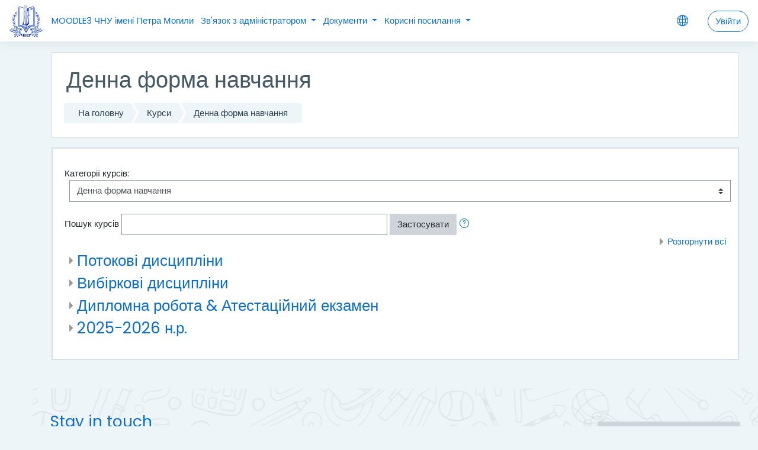

--- FILE ---
content_type: text/html; charset=utf-8
request_url: https://moodle3.chmnu.edu.ua/course/index.php?categoryid=452
body_size: 202776
content:
<!DOCTYPE html>

    <html  dir="ltr" lang="uk" xml:lang="uk">
    <head>
        <title>MOODLE3 ЧНУ імені Петра Могили: Всі курси</title>
        <link rel="shortcut icon" href="https://moodle3.chmnu.edu.ua/theme/image.php/moove/theme/1767619144/favicon" />
        <meta http-equiv="Content-Type" content="text/html; charset=utf-8" />
<meta name="keywords" content="moodle, MOODLE3 ЧНУ імені Петра Могили: Всі курси" />
<link rel="stylesheet" type="text/css" href="https://moodle3.chmnu.edu.ua/theme/yui_combo.php?rollup/3.17.2/yui-moodlesimple.css" /><script id="firstthemesheet" type="text/css">/** Required in order to fix style inclusion problems in IE with YUI **/</script><link rel="stylesheet" type="text/css" href="https://moodle3.chmnu.edu.ua/theme/styles.php/moove/1767619144_1715144082/all" />
<script>
//<![CDATA[
var M = {}; M.yui = {};
M.pageloadstarttime = new Date();
M.cfg = {"wwwroot":"https:\/\/moodle3.chmnu.edu.ua","sesskey":"MAy19XaFMP","sessiontimeout":"5400","themerev":"1767619144","slasharguments":1,"theme":"moove","iconsystemmodule":"core\/icon_system_fontawesome","jsrev":"1767619147","admin":"admin","svgicons":true,"usertimezone":"\u0404\u0432\u0440\u043e\u043f\u0430\/\u041a\u0438\u0457\u0432","contextid":5066,"langrev":1767619147,"templaterev":"1767619147","developerdebug":true};var yui1ConfigFn = function(me) {if(/-skin|reset|fonts|grids|base/.test(me.name)){me.type='css';me.path=me.path.replace(/\.js/,'.css');me.path=me.path.replace(/\/yui2-skin/,'/assets/skins/sam/yui2-skin')}};
var yui2ConfigFn = function(me) {var parts=me.name.replace(/^moodle-/,'').split('-'),component=parts.shift(),module=parts[0],min='-min';if(/-(skin|core)$/.test(me.name)){parts.pop();me.type='css';min=''}
if(module){var filename=parts.join('-');me.path=component+'/'+module+'/'+filename+min+'.'+me.type}else{me.path=component+'/'+component+'.'+me.type}};
YUI_config = {"debug":true,"base":"https:\/\/moodle3.chmnu.edu.ua\/lib\/yuilib\/3.17.2\/","comboBase":"https:\/\/moodle3.chmnu.edu.ua\/theme\/yui_combo.php?","combine":true,"filter":"RAW","insertBefore":"firstthemesheet","groups":{"yui2":{"base":"https:\/\/moodle3.chmnu.edu.ua\/lib\/yuilib\/2in3\/2.9.0\/build\/","comboBase":"https:\/\/moodle3.chmnu.edu.ua\/theme\/yui_combo.php?","combine":true,"ext":false,"root":"2in3\/2.9.0\/build\/","patterns":{"yui2-":{"group":"yui2","configFn":yui1ConfigFn}}},"moodle":{"name":"moodle","base":"https:\/\/moodle3.chmnu.edu.ua\/theme\/yui_combo.php?m\/1767619147\/","combine":true,"comboBase":"https:\/\/moodle3.chmnu.edu.ua\/theme\/yui_combo.php?","ext":false,"root":"m\/1767619147\/","patterns":{"moodle-":{"group":"moodle","configFn":yui2ConfigFn}},"filter":"DEBUG","modules":{"moodle-core-lockscroll":{"requires":["plugin","base-build"]},"moodle-core-tooltip":{"requires":["base","node","io-base","moodle-core-notification-dialogue","json-parse","widget-position","widget-position-align","event-outside","cache-base"]},"moodle-core-handlebars":{"condition":{"trigger":"handlebars","when":"after"}},"moodle-core-actionmenu":{"requires":["base","event","node-event-simulate"]},"moodle-core-languninstallconfirm":{"requires":["base","node","moodle-core-notification-confirm","moodle-core-notification-alert"]},"moodle-core-dragdrop":{"requires":["base","node","io","dom","dd","event-key","event-focus","moodle-core-notification"]},"moodle-core-notification":{"requires":["moodle-core-notification-dialogue","moodle-core-notification-alert","moodle-core-notification-confirm","moodle-core-notification-exception","moodle-core-notification-ajaxexception"]},"moodle-core-notification-dialogue":{"requires":["base","node","panel","escape","event-key","dd-plugin","moodle-core-widget-focusafterclose","moodle-core-lockscroll"]},"moodle-core-notification-alert":{"requires":["moodle-core-notification-dialogue"]},"moodle-core-notification-confirm":{"requires":["moodle-core-notification-dialogue"]},"moodle-core-notification-exception":{"requires":["moodle-core-notification-dialogue"]},"moodle-core-notification-ajaxexception":{"requires":["moodle-core-notification-dialogue"]},"moodle-core-event":{"requires":["event-custom"]},"moodle-core-popuphelp":{"requires":["moodle-core-tooltip"]},"moodle-core-formchangechecker":{"requires":["base","event-focus","moodle-core-event"]},"moodle-core-blocks":{"requires":["base","node","io","dom","dd","dd-scroll","moodle-core-dragdrop","moodle-core-notification"]},"moodle-core-chooserdialogue":{"requires":["base","panel","moodle-core-notification"]},"moodle-core-maintenancemodetimer":{"requires":["base","node"]},"moodle-core_availability-form":{"requires":["base","node","event","event-delegate","panel","moodle-core-notification-dialogue","json"]},"moodle-backup-confirmcancel":{"requires":["node","node-event-simulate","moodle-core-notification-confirm"]},"moodle-backup-backupselectall":{"requires":["node","event","node-event-simulate","anim"]},"moodle-course-categoryexpander":{"requires":["node","event-key"]},"moodle-course-management":{"requires":["base","node","io-base","moodle-core-notification-exception","json-parse","dd-constrain","dd-proxy","dd-drop","dd-delegate","node-event-delegate"]},"moodle-course-dragdrop":{"requires":["base","node","io","dom","dd","dd-scroll","moodle-core-dragdrop","moodle-core-notification","moodle-course-coursebase","moodle-course-util"]},"moodle-course-util":{"requires":["node"],"use":["moodle-course-util-base"],"submodules":{"moodle-course-util-base":{},"moodle-course-util-section":{"requires":["node","moodle-course-util-base"]},"moodle-course-util-cm":{"requires":["node","moodle-course-util-base"]}}},"moodle-course-formatchooser":{"requires":["base","node","node-event-simulate"]},"moodle-form-passwordunmask":{"requires":[]},"moodle-form-dateselector":{"requires":["base","node","overlay","calendar"]},"moodle-form-shortforms":{"requires":["node","base","selector-css3","moodle-core-event"]},"moodle-question-preview":{"requires":["base","dom","event-delegate","event-key","core_question_engine"]},"moodle-question-chooser":{"requires":["moodle-core-chooserdialogue"]},"moodle-question-searchform":{"requires":["base","node"]},"moodle-availability_cohort-form":{"requires":["base","node","event","moodle-core_availability-form"]},"moodle-availability_completion-form":{"requires":["base","node","event","moodle-core_availability-form"]},"moodle-availability_date-form":{"requires":["base","node","event","io","moodle-core_availability-form"]},"moodle-availability_grade-form":{"requires":["base","node","event","moodle-core_availability-form"]},"moodle-availability_group-form":{"requires":["base","node","event","moodle-core_availability-form"]},"moodle-availability_grouping-form":{"requires":["base","node","event","moodle-core_availability-form"]},"moodle-availability_profile-form":{"requires":["base","node","event","moodle-core_availability-form"]},"moodle-mod_assign-history":{"requires":["node","transition"]},"moodle-mod_quiz-quizbase":{"requires":["base","node"]},"moodle-mod_quiz-questionchooser":{"requires":["moodle-core-chooserdialogue","moodle-mod_quiz-util","querystring-parse"]},"moodle-mod_quiz-dragdrop":{"requires":["base","node","io","dom","dd","dd-scroll","moodle-core-dragdrop","moodle-core-notification","moodle-mod_quiz-quizbase","moodle-mod_quiz-util-base","moodle-mod_quiz-util-page","moodle-mod_quiz-util-slot","moodle-course-util"]},"moodle-mod_quiz-toolboxes":{"requires":["base","node","event","event-key","io","moodle-mod_quiz-quizbase","moodle-mod_quiz-util-slot","moodle-core-notification-ajaxexception"]},"moodle-mod_quiz-util":{"requires":["node","moodle-core-actionmenu"],"use":["moodle-mod_quiz-util-base"],"submodules":{"moodle-mod_quiz-util-base":{},"moodle-mod_quiz-util-slot":{"requires":["node","moodle-mod_quiz-util-base"]},"moodle-mod_quiz-util-page":{"requires":["node","moodle-mod_quiz-util-base"]}}},"moodle-mod_quiz-autosave":{"requires":["base","node","event","event-valuechange","node-event-delegate","io-form"]},"moodle-mod_quiz-modform":{"requires":["base","node","event"]},"moodle-message_airnotifier-toolboxes":{"requires":["base","node","io"]},"moodle-filter_glossary-autolinker":{"requires":["base","node","io-base","json-parse","event-delegate","overlay","moodle-core-event","moodle-core-notification-alert","moodle-core-notification-exception","moodle-core-notification-ajaxexception"]},"moodle-filter_mathjaxloader-loader":{"requires":["moodle-core-event"]},"moodle-editor_atto-rangy":{"requires":[]},"moodle-editor_atto-editor":{"requires":["node","transition","io","overlay","escape","event","event-simulate","event-custom","node-event-html5","node-event-simulate","yui-throttle","moodle-core-notification-dialogue","moodle-core-notification-confirm","moodle-editor_atto-rangy","handlebars","timers","querystring-stringify"]},"moodle-editor_atto-plugin":{"requires":["node","base","escape","event","event-outside","handlebars","event-custom","timers","moodle-editor_atto-menu"]},"moodle-editor_atto-menu":{"requires":["moodle-core-notification-dialogue","node","event","event-custom"]},"moodle-report_eventlist-eventfilter":{"requires":["base","event","node","node-event-delegate","datatable","autocomplete","autocomplete-filters"]},"moodle-report_loglive-fetchlogs":{"requires":["base","event","node","io","node-event-delegate"]},"moodle-gradereport_grader-gradereporttable":{"requires":["base","node","event","handlebars","overlay","event-hover"]},"moodle-gradereport_history-userselector":{"requires":["escape","event-delegate","event-key","handlebars","io-base","json-parse","moodle-core-notification-dialogue"]},"moodle-tool_capability-search":{"requires":["base","node"]},"moodle-tool_lp-dragdrop-reorder":{"requires":["moodle-core-dragdrop"]},"moodle-tool_monitor-dropdown":{"requires":["base","event","node"]},"moodle-assignfeedback_editpdf-editor":{"requires":["base","event","node","io","graphics","json","event-move","event-resize","transition","querystring-stringify-simple","moodle-core-notification-dialog","moodle-core-notification-alert","moodle-core-notification-warning","moodle-core-notification-exception","moodle-core-notification-ajaxexception"]},"moodle-atto_accessibilitychecker-button":{"requires":["color-base","moodle-editor_atto-plugin"]},"moodle-atto_accessibilityhelper-button":{"requires":["moodle-editor_atto-plugin"]},"moodle-atto_align-button":{"requires":["moodle-editor_atto-plugin"]},"moodle-atto_bold-button":{"requires":["moodle-editor_atto-plugin"]},"moodle-atto_charmap-button":{"requires":["moodle-editor_atto-plugin"]},"moodle-atto_clear-button":{"requires":["moodle-editor_atto-plugin"]},"moodle-atto_collapse-button":{"requires":["moodle-editor_atto-plugin"]},"moodle-atto_emojipicker-button":{"requires":["moodle-editor_atto-plugin"]},"moodle-atto_emoticon-button":{"requires":["moodle-editor_atto-plugin"]},"moodle-atto_equation-button":{"requires":["moodle-editor_atto-plugin","moodle-core-event","io","event-valuechange","tabview","array-extras"]},"moodle-atto_h5p-button":{"requires":["moodle-editor_atto-plugin"]},"moodle-atto_html-codemirror":{"requires":["moodle-atto_html-codemirror-skin"]},"moodle-atto_html-button":{"requires":["promise","moodle-editor_atto-plugin","moodle-atto_html-beautify","moodle-atto_html-codemirror","event-valuechange"]},"moodle-atto_html-beautify":{},"moodle-atto_image-button":{"requires":["moodle-editor_atto-plugin"]},"moodle-atto_indent-button":{"requires":["moodle-editor_atto-plugin"]},"moodle-atto_italic-button":{"requires":["moodle-editor_atto-plugin"]},"moodle-atto_justify-button":{"requires":["moodle-editor_atto-plugin"]},"moodle-atto_link-button":{"requires":["moodle-editor_atto-plugin"]},"moodle-atto_managefiles-button":{"requires":["moodle-editor_atto-plugin"]},"moodle-atto_managefiles-usedfiles":{"requires":["node","escape"]},"moodle-atto_media-button":{"requires":["moodle-editor_atto-plugin","moodle-form-shortforms"]},"moodle-atto_noautolink-button":{"requires":["moodle-editor_atto-plugin"]},"moodle-atto_orderedlist-button":{"requires":["moodle-editor_atto-plugin"]},"moodle-atto_recordrtc-button":{"requires":["moodle-editor_atto-plugin","moodle-atto_recordrtc-recording"]},"moodle-atto_recordrtc-recording":{"requires":["moodle-atto_recordrtc-button"]},"moodle-atto_rtl-button":{"requires":["moodle-editor_atto-plugin"]},"moodle-atto_strike-button":{"requires":["moodle-editor_atto-plugin"]},"moodle-atto_subscript-button":{"requires":["moodle-editor_atto-plugin"]},"moodle-atto_superscript-button":{"requires":["moodle-editor_atto-plugin"]},"moodle-atto_table-button":{"requires":["moodle-editor_atto-plugin","moodle-editor_atto-menu","event","event-valuechange"]},"moodle-atto_title-button":{"requires":["moodle-editor_atto-plugin"]},"moodle-atto_underline-button":{"requires":["moodle-editor_atto-plugin"]},"moodle-atto_undo-button":{"requires":["moodle-editor_atto-plugin"]},"moodle-atto_unorderedlist-button":{"requires":["moodle-editor_atto-plugin"]}}},"gallery":{"name":"gallery","base":"https:\/\/moodle3.chmnu.edu.ua\/lib\/yuilib\/gallery\/","combine":true,"comboBase":"https:\/\/moodle3.chmnu.edu.ua\/theme\/yui_combo.php?","ext":false,"root":"gallery\/1767619147\/","patterns":{"gallery-":{"group":"gallery"}}}},"modules":{"core_filepicker":{"name":"core_filepicker","fullpath":"https:\/\/moodle3.chmnu.edu.ua\/lib\/javascript.php\/1767619147\/repository\/filepicker.js","requires":["base","node","node-event-simulate","json","async-queue","io-base","io-upload-iframe","io-form","yui2-treeview","panel","cookie","datatable","datatable-sort","resize-plugin","dd-plugin","escape","moodle-core_filepicker","moodle-core-notification-dialogue"]},"core_comment":{"name":"core_comment","fullpath":"https:\/\/moodle3.chmnu.edu.ua\/lib\/javascript.php\/1767619147\/comment\/comment.js","requires":["base","io-base","node","json","yui2-animation","overlay","escape"]}}};
M.yui.loader = {modules: {}};

//]]>
</script>

<meta name="moodle-validation" content="28428d758d6af72c2ba6c0a796cbbc71">
        <meta charset="utf-8">
        <meta http-equiv="X-UA-Compatible" content="IE=edge">
        <meta name="viewport" content="width=device-width, initial-scale=1.0, user-scalable=0, minimal-ui">
    
        <link href="https://fonts.googleapis.com/css?family=Poppins" rel="stylesheet">
    </head>
    
    <body  id="page-course-index-category" class="format-site  path-course path-course-index chrome dir-ltr lang-uk yui-skin-sam yui3-skin-sam moodle3-chmnu-edu-ua pagelayout-coursecategory course-1 context-5066 category-452 notloggedin ">
<div class="toast-wrapper mx-auto py-0 fixed-top" role="status" aria-live="polite"></div>
    

<div id="accessibilitybar" class="fixed-top">
    <div class="container">
        <div class="bars">
            <div class="fontsize">
                <span>Font size</span>
                <ul>
                    <li><a class="btn btn-default" data-action="decrease" title="Decrease font size" id="fontsize_dec">A-</a></li>
                    <li><a class="btn btn-default" data-action="reset" title="Reset font size" id="fontsize_reset">A</a></li>
                    <li><a class="btn btn-default" data-action="increase" title="Increase font size" id="fontsize_inc">A+</a></li>
                </ul>
            </div>
            <div class="sitecolor">
                <span>Site color</span>
                <ul>
                    <li><a class="btn btn-default" data-action="reset" title="Reset site color" id="sitecolor_color1">R</a></li>
                    <li><a class="btn btn-default" data-action="sitecolor-color-2" title="Low contrast 1" id="sitecolor_color2">A</a></li>
                    <li><a class="btn btn-default" data-action="sitecolor-color-3" title="Low contrast 2" id="sitecolor_color3">A</a></li>
                    <li><a class="btn btn-default" data-action="sitecolor-color-4" title="High contrast" id="sitecolor_color4">A</a></li>
                </ul>
            </div>
        </div>
    </div>
</div>
<nav class="fixed-top navbar navbar-light navbar-expand moodle-has-zindex">

    <a href="https://moodle3.chmnu.edu.ua" class="navbar-brand has-logo
            ">
            <span class="logo d-none d-sm-inline">
                <img src="//moodle3.chmnu.edu.ua/pluginfile.php/1/theme_moove/logo/1767619144/Gerb_CHNU_sinij.jpg" alt="MOODLE3 ЧНУ імені Петра Могили">
            </span>
    </a>

    <ul class="navbar-nav d-none d-md-flex custom-menus">
        <!-- custom_menu -->
        <li class="nav-item"><a class="nav-link" href="https://moodle3.chmnu.edu.ua" >MOODLE3 ЧНУ імені Петра Могили</a></li><div class="dropdown nav-item">
    <a class="dropdown-toggle nav-link" id="drop-down-697068a0e4b66697068a0ba77f3" data-toggle="dropdown" aria-haspopup="true" aria-expanded="false" href="#">
        Зв&#039;язок з адміністратором
    </a>
    <div class="dropdown-menu" aria-labelledby="drop-down-697068a0e4b66697068a0ba77f3">
                <a class="dropdown-item" href="https://moodle3.chmnu.edu.ua/mod/page/view.php?id=152853%22%20target%3D%22new" >Головний адміністратор MOODLE3 ЧНУ імені Петра Могили</a>
    </div>
</div><div class="dropdown nav-item">
    <a class="dropdown-toggle nav-link" id="drop-down-697068a0e4c13697068a0ba77f4" data-toggle="dropdown" aria-haspopup="true" aria-expanded="false" href="#">
        Документи
    </a>
    <div class="dropdown-menu" aria-labelledby="drop-down-697068a0e4c13697068a0ba77f4">
                <a class="dropdown-item" href="https://chmnu.edu.ua/polozhennya-shhodo-navchalno-naukovoyi-ta-inshoyi-diyalnosti-universitetu" target="new" >Положення щодо навчально-наукової та іншої діяльності університету</a>
                <a class="dropdown-item" href="https://drive.google.com/drive/folders/1HFEnrEhyeFR6Q-hGPtWFXhOSZMC6a8zS" target="new" >Методичні рекомендації щодо роботи в MOODLE3 ЧНУ імені Петра Могили</a>
                <div class="dropdown-divider"></div>
                <a class="dropdown-item" href="https://drive.google.com/drive/folders/17K10yZBuYxPY2ai3bVfa-aHkDKIfoeMA?usp=sharing%22%20target%3D%22new" >Графік навчального процесу 2025-2026 н.р.</a>
                <a class="dropdown-item" href="https://drive.google.com/drive/folders/1vdNQAtaTXxaW9v2NfFkBtu1OLd_RF5ut?usp=sharing%22%20target%3D%22new" >Риска навчального процесу 2025-2026 н.р.</a>
                <a class="dropdown-item" href="https://drive.google.com/drive/folders/1fMBYyPFv0d6_cVYOfcpd-Fm58HPb-Lvq?usp=sharing%22%20target%3D%22new" >Розклад оглядових лекцій та ЕК 2025-2026 н.р.</a>
                <div class="dropdown-divider"></div>
                <a class="dropdown-item" href="https://drive.google.com/drive/folders/1bT3cvPmR9cLQJAc2C-IfFrpsEQIzI_BH?usp=sharing%22%20target%3D%22new" >Розклад занять 2025-2026 н.р. (денна форма навчання)</a>
                <a class="dropdown-item" href="https://drive.google.com/drive/folders/1jc5yATQfgc3OCPTiY2jqeovjgrKGVX7v?usp=sharing%22%20target%3D%22new" >Розклад сесії 2025-2026 н.р. (денна форма навчання)</a>
                <div class="dropdown-divider"></div>
                <a class="dropdown-item" href="https://drive.google.com/drive/folders/1GDJG1btQty0L1PuuzzstqBBH8p6W7BMk?usp=sharing%22%20target%3D%22new" >Розклад занять/сесії 2025-2026 н.р. (заочна форма навчання)</a>
                <div class="dropdown-divider"></div>
                <a class="dropdown-item" href="https://drive.google.com/drive/folders/1oLYtp5wM8-9NGnFNOQvKXISzfu4G72pj?usp=sharing%22%20target%3D%22new" >Розклад занять/сесії 2025-2026 н.р. (аспірантура)</a>
    </div>
</div><div class="dropdown nav-item">
    <a class="dropdown-toggle nav-link" id="drop-down-697068a0e4ca5697068a0ba77f5" data-toggle="dropdown" aria-haspopup="true" aria-expanded="false" href="#">
        Корисні посилання
    </a>
    <div class="dropdown-menu" aria-labelledby="drop-down-697068a0e4ca5697068a0ba77f5">
                <a class="dropdown-item" href="https://chmnu.edu.ua" target="new" >Офіційний сайт ЧНУ імені Петра Могили</a>
                <a class="dropdown-item" href="https://facebook.com/chmnupres" target="new" >Офіційна сторінка ЧНУ імені Петра Могили [Facebook]</a>
                <a class="dropdown-item" href="https://www.instagram.com/mogilyanka" target="new" >Офіційна сторінка ЧНУ імені Петра Могили [Instagram]</a>
                <a class="dropdown-item" href="https://t.me/moodle_chmnu" target="new" >Telegram-канал MOODLE3 ЧНУ імені Петра Могили [Telegram]</a>
                <a class="dropdown-item" href="https://www.facebook.com/edudep.chmnu" target="new" >Навчально-методичний відділ ЧНУ імені Петра Могили [Facebook]</a>
                <a class="dropdown-item" href="https://www.facebook.com/groups/part.time.chmnu" target="new" >Інститут післядипломної освіти ЧНУ імені Петра Могили [Facebook]</a>
                <a class="dropdown-item" href="http://dspace.chmnu.edu.ua" target="new" >Інституційний репозиторій ЧНУ імені Петра Могили</a>
    </div>
</div>
        <!-- page_heading_menu -->
        
    </ul>
    <ul class="nav navbar-nav ml-auto">
        <div class="d-none d-lg-block">
            
        </div>

        <li class="nav-item lang-menu">
            <div class="dropdown nav-item">
    <a class="dropdown-toggle nav-link" id="drop-down-697068a0e529f697068a0ba77f8" data-toggle="dropdown" aria-haspopup="true" aria-expanded="false" href="#">
        <i class="slicon-globe"></i>
    </a>
    <div class="dropdown-menu" aria-labelledby="drop-down-697068a0e529f697068a0ba77f8">
                <a class="dropdown-item" href="https://moodle3.chmnu.edu.ua/course/index.php?categoryid=452&amp;lang=en" title="English ‎(en)‎">English ‎(en)‎</a>
                <a class="dropdown-item" href="https://moodle3.chmnu.edu.ua/course/index.php?categoryid=452&amp;lang=uk" title="Українська ‎(uk)‎">Українська ‎(uk)‎</a>
    </div>
</div>
        </li>

        

        <li class="usermenu"><span class="login"><a class='btn btn-login-top' href="https://moodle3.chmnu.edu.ua/login/index.php">Увійти</a></span></li>
    </ul>
</nav>
    
    <div id="page-wrapper">
    
        <div>
    <a class="sr-only sr-only-focusable" href="#maincontent">Перейти до головного вмісту</a>
</div><script src="https://moodle3.chmnu.edu.ua/lib/javascript.php/1767619147/lib/babel-polyfill/polyfill.min.js"></script>
<script src="https://moodle3.chmnu.edu.ua/lib/javascript.php/1767619147/lib/polyfills/polyfill.js"></script>
<script src="https://moodle3.chmnu.edu.ua/theme/yui_combo.php?rollup/3.17.2/yui-moodlesimple.js"></script><script src="https://moodle3.chmnu.edu.ua/lib/javascript.php/1767619147/lib/javascript-static.js"></script>
<script>
//<![CDATA[
document.body.className += ' jsenabled';
//]]>
</script>


    <div id="page" class="container-fluid d-print-block">
        <header id="page-header" class="row">
    <div class="col-12 pt-3 pb-3">
        <div class="card ">
            <div class="card-body ">
                <div class="d-flex align-items-center">
                    <div class="mr-auto">
                        <div class="page-context-header"><div class="page-header-headings"><h1>Денна форма навчання</h1></div></div>
                    </div>

                    <div class="header-actions-container flex-shrink-0" data-region="header-actions-container">
                    </div>
                </div>
                <div class="d-flex flex-wrap">
                    <div id="page-navbar">
                        <nav>
    <ol class="breadcrumb">
                <li class="breadcrumb-item"><a href="https://moodle3.chmnu.edu.ua/" >На головну</a></li>
                <li class="breadcrumb-item"><a href="https://moodle3.chmnu.edu.ua/course/index.php" >Курси</a></li>
                <li class="breadcrumb-item"><a href="https://moodle3.chmnu.edu.ua/course/index.php?categoryid=452" >Денна форма навчання</a></li>
    </ol>
</nav>
                    </div>
                    <div class="ml-auto d-flex">
                        
                    </div>
                    <div id="course-header">
                        
                    </div>
                </div>
            </div>
        </div>
    </div>
</header>

        <div id="page-content" class="row pb-3 d-print-block">
            <div id="region-main-box" class="col-12">

                <section id="region-main">
                    <div class="card">
                        <div class="card-body">
                            <span class="notifications" id="user-notifications"></span>
                            <div role="main"><span id="maincontent"></span><span></span><div class="categorypicker"><div class="singleselect d-inline-block">
    <form method="get" action="https://moodle3.chmnu.edu.ua/course/index.php" class="form-inline" id="switchcategory">
            <label for="single_select697068a0ba77f1">
                Категорії курсів:
            </label>
        <select  id="single_select697068a0ba77f1" class="custom-select singleselect" name="categoryid"
                 >
                    <option  value="452" selected>Денна форма навчання</option>
                    <option  value="4444" >Денна форма навчання / Потокові дисципліни</option>
                    <option  value="7954" >Денна форма навчання / Потокові дисципліни / 2025-2026 н.р.</option>
                    <option  value="8195" >Денна форма навчання / Потокові дисципліни / 2025-2026 н.р. / Весняний семестр</option>
                    <option  value="8958" >Денна форма навчання / Потокові дисципліни / 2025-2026 н.р. / Весняний семестр / Міжфакультетські курси</option>
                    <option  value="8978" >Денна форма навчання / Потокові дисципліни / 2025-2026 н.р. / Весняний семестр / Міжфакультетські курси / 1 курс</option>
                    <option  value="8979" >Денна форма навчання / Потокові дисципліни / 2025-2026 н.р. / Весняний семестр / Міжфакультетські курси / 2 курс</option>
                    <option  value="8985" >Денна форма навчання / Потокові дисципліни / 2025-2026 н.р. / Весняний семестр / Міжфакультетські курси / 3 курс</option>
                    <option  value="8986" >Денна форма навчання / Потокові дисципліни / 2025-2026 н.р. / Весняний семестр / Міжфакультетські курси / 4 курс</option>
                    <option  value="8565" >Денна форма навчання / Потокові дисципліни / 2025-2026 н.р. / Весняний семестр / Навчально-науковий медичний інститут</option>
                    <option  value="8591" >Денна форма навчання / Потокові дисципліни / 2025-2026 н.р. / Весняний семестр / Навчально-науковий медичний інститут / 1 курс</option>
                    <option  value="8592" >Денна форма навчання / Потокові дисципліни / 2025-2026 н.р. / Весняний семестр / Навчально-науковий медичний інститут / 2 курс</option>
                    <option  value="8593" >Денна форма навчання / Потокові дисципліни / 2025-2026 н.р. / Весняний семестр / Навчально-науковий медичний інститут / 3 курс</option>
                    <option  value="8594" >Денна форма навчання / Потокові дисципліни / 2025-2026 н.р. / Весняний семестр / Навчально-науковий медичний інститут / 5 курс</option>
                    <option  value="8569" >Денна форма навчання / Потокові дисципліни / 2025-2026 н.р. / Весняний семестр / Факультет економічних наук</option>
                    <option  value="8608" >Денна форма навчання / Потокові дисципліни / 2025-2026 н.р. / Весняний семестр / Факультет економічних наук / 1 курс</option>
                    <option  value="8980" >Денна форма навчання / Потокові дисципліни / 2025-2026 н.р. / Весняний семестр / Факультет економічних наук / 1 &amp; 2 курс</option>
                    <option  value="8609" >Денна форма навчання / Потокові дисципліни / 2025-2026 н.р. / Весняний семестр / Факультет економічних наук / 2 курс</option>
                    <option  value="8610" >Денна форма навчання / Потокові дисципліни / 2025-2026 н.р. / Весняний семестр / Факультет економічних наук / 3 курс</option>
                    <option  value="8611" >Денна форма навчання / Потокові дисципліни / 2025-2026 н.р. / Весняний семестр / Факультет економічних наук / 3 &amp; 4 курс</option>
                    <option  value="8612" >Денна форма навчання / Потокові дисципліни / 2025-2026 н.р. / Весняний семестр / Факультет економічних наук / 4 курс</option>
                    <option  value="8999" >Денна форма навчання / Потокові дисципліни / 2025-2026 н.р. / Весняний семестр / Факультет економічних наук / 5 курс</option>
                    <option  value="8567" >Денна форма навчання / Потокові дисципліни / 2025-2026 н.р. / Весняний семестр / Факультет комп'ютерних наук</option>
                    <option  value="8600" >Денна форма навчання / Потокові дисципліни / 2025-2026 н.р. / Весняний семестр / Факультет комп'ютерних наук / 1 курс</option>
                    <option  value="8976" >Денна форма навчання / Потокові дисципліни / 2025-2026 н.р. / Весняний семестр / Факультет комп'ютерних наук / 1 &amp; 2 курс</option>
                    <option  value="8601" >Денна форма навчання / Потокові дисципліни / 2025-2026 н.р. / Весняний семестр / Факультет комп'ютерних наук / 2 курс</option>
                    <option  value="8602" >Денна форма навчання / Потокові дисципліни / 2025-2026 н.р. / Весняний семестр / Факультет комп'ютерних наук / 3 курс</option>
                    <option  value="8983" >Денна форма навчання / Потокові дисципліни / 2025-2026 н.р. / Весняний семестр / Факультет комп'ютерних наук / 3 &amp; 4 курс</option>
                    <option  value="8603" >Денна форма навчання / Потокові дисципліни / 2025-2026 н.р. / Весняний семестр / Факультет комп'ютерних наук / 4 курс</option>
                    <option  value="8566" >Денна форма навчання / Потокові дисципліни / 2025-2026 н.р. / Весняний семестр / Факультет політичних наук</option>
                    <option  value="8595" >Денна форма навчання / Потокові дисципліни / 2025-2026 н.р. / Весняний семестр / Факультет політичних наук / 1 курс</option>
                    <option  value="8981" >Денна форма навчання / Потокові дисципліни / 2025-2026 н.р. / Весняний семестр / Факультет політичних наук / 1 &amp; 2 курс</option>
                    <option  value="8596" >Денна форма навчання / Потокові дисципліни / 2025-2026 н.р. / Весняний семестр / Факультет політичних наук / 2 курс</option>
                    <option  value="8597" >Денна форма навчання / Потокові дисципліни / 2025-2026 н.р. / Весняний семестр / Факультет політичних наук / 3 курс</option>
                    <option  value="8599" >Денна форма навчання / Потокові дисципліни / 2025-2026 н.р. / Весняний семестр / Факультет політичних наук / 4 курс</option>
                    <option  value="8982" >Денна форма навчання / Потокові дисципліни / 2025-2026 н.р. / Весняний семестр / Факультет політичних наук / 5 курс</option>
                    <option  value="8568" >Денна форма навчання / Потокові дисципліни / 2025-2026 н.р. / Весняний семестр / Факультет фізичного виховання і спорту</option>
                    <option  value="8604" >Денна форма навчання / Потокові дисципліни / 2025-2026 н.р. / Весняний семестр / Факультет фізичного виховання і спорту / 1 курс</option>
                    <option  value="8605" >Денна форма навчання / Потокові дисципліни / 2025-2026 н.р. / Весняний семестр / Факультет фізичного виховання і спорту / 2 курс</option>
                    <option  value="8606" >Денна форма навчання / Потокові дисципліни / 2025-2026 н.р. / Весняний семестр / Факультет фізичного виховання і спорту / 3 курс</option>
                    <option  value="8607" >Денна форма навчання / Потокові дисципліни / 2025-2026 н.р. / Весняний семестр / Факультет фізичного виховання і спорту / 4 курс</option>
                    <option  value="8564" >Денна форма навчання / Потокові дисципліни / 2025-2026 н.р. / Весняний семестр / Факультет філології</option>
                    <option  value="8741" >Денна форма навчання / Потокові дисципліни / 2025-2026 н.р. / Весняний семестр / Факультет філології / 1 курс</option>
                    <option  value="8987" >Денна форма навчання / Потокові дисципліни / 2025-2026 н.р. / Весняний семестр / Факультет філології / 1 &amp; 2 курс</option>
                    <option  value="8742" >Денна форма навчання / Потокові дисципліни / 2025-2026 н.р. / Весняний семестр / Факультет філології / 2 курс</option>
                    <option  value="9003" >Денна форма навчання / Потокові дисципліни / 2025-2026 н.р. / Весняний семестр / Факультет філології / 2 &amp; 3 курс</option>
                    <option  value="8743" >Денна форма навчання / Потокові дисципліни / 2025-2026 н.р. / Весняний семестр / Факультет філології / 3 курс</option>
                    <option  value="8744" >Денна форма навчання / Потокові дисципліни / 2025-2026 н.р. / Весняний семестр / Факультет філології / 4 курс</option>
                    <option  value="9000" >Денна форма навчання / Потокові дисципліни / 2025-2026 н.р. / Весняний семестр / Факультет філології / 5 курс</option>
                    <option  value="2525" >Денна форма навчання / Вибіркові дисципліни</option>
                    <option  value="7168" >Денна форма навчання / Вибіркові дисципліни / 2025-2026 н.р.</option>
                    <option  value="3395" >Денна форма навчання / Дипломна робота &amp; Атестаційний екзамен</option>
                    <option  value="7958" >Денна форма навчання / Дипломна робота &amp; Атестаційний екзамен / 2025-2026 н.р.</option>
                    <option  value="8231" >Денна форма навчання / Дипломна робота &amp; Атестаційний екзамен / 2025-2026 н.р. / Навчально-науковий медичний інститут</option>
                    <option  value="8253" >Денна форма навчання / Дипломна робота &amp; Атестаційний екзамен / 2025-2026 н.р. / Навчально-науковий медичний інститут / 016 Спеціальна освіта</option>
                    <option  value="8254" >Денна форма навчання / Дипломна робота &amp; Атестаційний екзамен / 2025-2026 н.р. / Навчально-науковий медичний інститут / 016 Спеціальна освіта / 016.01 Логопедія</option>
                    <option  value="8255" >Денна форма навчання / Дипломна робота &amp; Атестаційний екзамен / 2025-2026 н.р. / Навчально-науковий медичний інститут / 016 Спеціальна освіта / 016.01 Логопедія / 6 курс [623м]</option>
                    <option  value="8252" >Денна форма навчання / Дипломна робота &amp; Атестаційний екзамен / 2025-2026 н.р. / Навчально-науковий медичний інститут / 053 Психологія</option>
                    <option  value="8256" >Денна форма навчання / Дипломна робота &amp; Атестаційний екзамен / 2025-2026 н.р. / Навчально-науковий медичний інститут / 053 Психологія / 4 курс [465]</option>
                    <option  value="8257" >Денна форма навчання / Дипломна робота &amp; Атестаційний екзамен / 2025-2026 н.р. / Навчально-науковий медичний інститут / 053 Психологія / 6 курс [665м]</option>
                    <option  value="8258" >Денна форма навчання / Дипломна робота &amp; Атестаційний екзамен / 2025-2026 н.р. / Навчально-науковий медичний інститут / 091 Біологія та біохімія</option>
                    <option  value="8259" >Денна форма навчання / Дипломна робота &amp; Атестаційний екзамен / 2025-2026 н.р. / Навчально-науковий медичний інститут / 091 Біологія та біохімія / 4 курс [485]</option>
                    <option  value="8260" >Денна форма навчання / Дипломна робота &amp; Атестаційний екзамен / 2025-2026 н.р. / Навчально-науковий медичний інститут / 101 Екологія</option>
                    <option  value="8261" >Денна форма навчання / Дипломна робота &amp; Атестаційний екзамен / 2025-2026 н.р. / Навчально-науковий медичний інститут / 101 Екологія / 4 курс [421]</option>
                    <option  value="8262" >Денна форма навчання / Дипломна робота &amp; Атестаційний екзамен / 2025-2026 н.р. / Навчально-науковий медичний інститут / 101 Екологія / 6 курс [621м]</option>
                    <option  value="8263" >Денна форма навчання / Дипломна робота &amp; Атестаційний екзамен / 2025-2026 н.р. / Навчально-науковий медичний інститут / 222 Медицина</option>
                    <option  value="8264" >Денна форма навчання / Дипломна робота &amp; Атестаційний екзамен / 2025-2026 н.р. / Навчально-науковий медичний інститут / 222 Медицина / 6 курс [6201 · 6202]</option>
                    <option  value="8265" >Денна форма навчання / Дипломна робота &amp; Атестаційний екзамен / 2025-2026 н.р. / Навчально-науковий медичний інститут / 226 Фармація, промислова фармація</option>
                    <option  value="8266" >Денна форма навчання / Дипломна робота &amp; Атестаційний екзамен / 2025-2026 н.р. / Навчально-науковий медичний інститут / 226 Фармація, промислова фармація / 3 курс [326]</option>
                    <option  value="8267" >Денна форма навчання / Дипломна робота &amp; Атестаційний екзамен / 2025-2026 н.р. / Навчально-науковий медичний інститут / 227 Терапія та реабілітація</option>
                    <option  value="8268" >Денна форма навчання / Дипломна робота &amp; Атестаційний екзамен / 2025-2026 н.р. / Навчально-науковий медичний інститут / 227 Терапія та реабілітація / 6 курс [681м]</option>
                    <option  value="8269" >Денна форма навчання / Дипломна робота &amp; Атестаційний екзамен / 2025-2026 н.р. / Навчально-науковий медичний інститут / 227 Фізична терапія, ерготерапія</option>
                    <option  value="8270" >Денна форма навчання / Дипломна робота &amp; Атестаційний екзамен / 2025-2026 н.р. / Навчально-науковий медичний інститут / 227 Фізична терапія, ерготерапія / 4 курс [481]</option>
                    <option  value="8271" >Денна форма навчання / Дипломна робота &amp; Атестаційний екзамен / 2025-2026 н.р. / Навчально-науковий медичний інститут / 231 Соціальна робота</option>
                    <option  value="8272" >Денна форма навчання / Дипломна робота &amp; Атестаційний екзамен / 2025-2026 н.р. / Навчально-науковий медичний інститут / 231 Соціальна робота / 4 курс [461]</option>
                    <option  value="8273" >Денна форма навчання / Дипломна робота &amp; Атестаційний екзамен / 2025-2026 н.р. / Навчально-науковий медичний інститут / 231 Соціальна робота / 6 курс [661м]</option>
                    <option  value="8235" >Денна форма навчання / Дипломна робота &amp; Атестаційний екзамен / 2025-2026 н.р. / Факультет економічних наук</option>
                    <option  value="8315" >Денна форма навчання / Дипломна робота &amp; Атестаційний екзамен / 2025-2026 н.р. / Факультет економічних наук / 071 Облік і оподаткування</option>
                    <option  value="8316" >Денна форма навчання / Дипломна робота &amp; Атестаційний екзамен / 2025-2026 н.р. / Факультет економічних наук / 071 Облік і оподаткування / 4 курс [417]</option>
                    <option  value="8317" >Денна форма навчання / Дипломна робота &amp; Атестаційний екзамен / 2025-2026 н.р. / Факультет економічних наук / 071 Облік і оподаткування / 6 курс [617м]</option>
                    <option  value="8318" >Денна форма навчання / Дипломна робота &amp; Атестаційний екзамен / 2025-2026 н.р. / Факультет економічних наук / 072 Фінанси, банківська справа та страхування</option>
                    <option  value="8319" >Денна форма навчання / Дипломна робота &amp; Атестаційний екзамен / 2025-2026 н.р. / Факультет економічних наук / 072 Фінанси, банківська справа та страхування / 4 курс [411]</option>
                    <option  value="8320" >Денна форма навчання / Дипломна робота &amp; Атестаційний екзамен / 2025-2026 н.р. / Факультет економічних наук / 072 Фінанси, банківська справа, страхування та фондовий ринок</option>
                    <option  value="8321" >Денна форма навчання / Дипломна робота &amp; Атестаційний екзамен / 2025-2026 н.р. / Факультет економічних наук / 072 Фінанси, банківська справа, страхування та фондовий ринок / 6 курс [611м]</option>
                    <option  value="8322" >Денна форма навчання / Дипломна робота &amp; Атестаційний екзамен / 2025-2026 н.р. / Факультет економічних наук / 073 Менеджмент</option>
                    <option  value="8323" >Денна форма навчання / Дипломна робота &amp; Атестаційний екзамен / 2025-2026 н.р. / Факультет економічних наук / 073 Менеджмент / 4 курс [416]</option>
                    <option  value="8324" >Денна форма навчання / Дипломна робота &amp; Атестаційний екзамен / 2025-2026 н.р. / Факультет економічних наук / 073 Менеджмент / 6 курс [616м]</option>
                    <option  value="8325" >Денна форма навчання / Дипломна робота &amp; Атестаційний екзамен / 2025-2026 н.р. / Факультет економічних наук / 076 Підприємництво та торгівля</option>
                    <option  value="8326" >Денна форма навчання / Дипломна робота &amp; Атестаційний екзамен / 2025-2026 н.р. / Факультет економічних наук / 076 Підприємництво та торгівля / 6 курс [615м]</option>
                    <option  value="8327" >Денна форма навчання / Дипломна робота &amp; Атестаційний екзамен / 2025-2026 н.р. / Факультет економічних наук / 076 Підприємництво, торгівля та біржова діяльність</option>
                    <option  value="8328" >Денна форма навчання / Дипломна робота &amp; Атестаційний екзамен / 2025-2026 н.р. / Факультет економічних наук / 076 Підприємництво, торгівля та біржова діяльність / 4 курс [415]</option>
                    <option  value="8329" >Денна форма навчання / Дипломна робота &amp; Атестаційний екзамен / 2025-2026 н.р. / Факультет економічних наук / 193 Геодезія та землеустрій</option>
                    <option  value="8330" >Денна форма навчання / Дипломна робота &amp; Атестаційний екзамен / 2025-2026 н.р. / Факультет економічних наук / 193 Геодезія та землеустрій / 4 курс [418]</option>
                    <option  value="8331" >Денна форма навчання / Дипломна робота &amp; Атестаційний екзамен / 2025-2026 н.р. / Факультет економічних наук / 193 Геодезія та землеустрій / 6 курс [618м]</option>
                    <option  value="8233" >Денна форма навчання / Дипломна робота &amp; Атестаційний екзамен / 2025-2026 н.р. / Факультет комп'ютерних наук</option>
                    <option  value="8290" >Денна форма навчання / Дипломна робота &amp; Атестаційний екзамен / 2025-2026 н.р. / Факультет комп'ютерних наук / 014 Середня освіта</option>
                    <option  value="8291" >Денна форма навчання / Дипломна робота &amp; Атестаційний екзамен / 2025-2026 н.р. / Факультет комп'ютерних наук / 014 Середня освіта / 6 курс [603м]</option>
                    <option  value="8292" >Денна форма навчання / Дипломна робота &amp; Атестаційний екзамен / 2025-2026 н.р. / Факультет комп'ютерних наук / 022 Дизайн</option>
                    <option  value="8293" >Денна форма навчання / Дипломна робота &amp; Атестаційний екзамен / 2025-2026 н.р. / Факультет комп'ютерних наук / 022 Дизайн / 022.01 Графічний дизайн</option>
                    <option  value="8294" >Денна форма навчання / Дипломна робота &amp; Атестаційний екзамен / 2025-2026 н.р. / Факультет комп'ютерних наук / 022 Дизайн / 022.01 Графічний дизайн / 4 курс [407]</option>
                    <option  value="8295" >Денна форма навчання / Дипломна робота &amp; Атестаційний екзамен / 2025-2026 н.р. / Факультет комп'ютерних наук / 121 Інженерія програмного забезпечення</option>
                    <option  value="8296" >Денна форма навчання / Дипломна робота &amp; Атестаційний екзамен / 2025-2026 н.р. / Факультет комп'ютерних наук / 121 Інженерія програмного забезпечення / 4 курс [408 · 409]</option>
                    <option  value="8297" >Денна форма навчання / Дипломна робота &amp; Атестаційний екзамен / 2025-2026 н.р. / Факультет комп'ютерних наук / 121 Інженерія програмного забезпечення / 6 курс [608д · 608м]</option>
                    <option  value="8298" >Денна форма навчання / Дипломна робота &amp; Атестаційний екзамен / 2025-2026 н.р. / Факультет комп'ютерних наук / 122 Комп'ютерні науки</option>
                    <option  value="8299" >Денна форма навчання / Дипломна робота &amp; Атестаційний екзамен / 2025-2026 н.р. / Факультет комп'ютерних наук / 122 Комп'ютерні науки / 4 курс [401 · 402]</option>
                    <option  value="8300" >Денна форма навчання / Дипломна робота &amp; Атестаційний екзамен / 2025-2026 н.р. / Факультет комп'ютерних наук / 122 Комп'ютерні науки / 6 курс [601м]</option>
                    <option  value="8301" >Денна форма навчання / Дипломна робота &amp; Атестаційний екзамен / 2025-2026 н.р. / Факультет комп'ютерних наук / 123 Комп'ютерна інженерія</option>
                    <option  value="8302" >Денна форма навчання / Дипломна робота &amp; Атестаційний екзамен / 2025-2026 н.р. / Факультет комп'ютерних наук / 123 Комп'ютерна інженерія / 4 курс [405]</option>
                    <option  value="8303" >Денна форма навчання / Дипломна робота &amp; Атестаційний екзамен / 2025-2026 н.р. / Факультет комп'ютерних наук / 123 Комп'ютерна інженерія / 6 курс [605м]</option>
                    <option  value="8304" >Денна форма навчання / Дипломна робота &amp; Атестаційний екзамен / 2025-2026 н.р. / Факультет комп'ютерних наук / 151 Автоматизація та комп'ютерно-інтегровані технології</option>
                    <option  value="8305" >Денна форма навчання / Дипломна робота &amp; Атестаційний екзамен / 2025-2026 н.р. / Факультет комп'ютерних наук / 151 Автоматизація та комп'ютерно-інтегровані технології / 4 курс [471]</option>
                    <option  value="8306" >Денна форма навчання / Дипломна робота &amp; Атестаційний екзамен / 2025-2026 н.р. / Факультет комп'ютерних наук / 174 Автоматизація, комп'ютерно-інтегровані технології та робототехніка</option>
                    <option  value="8307" >Денна форма навчання / Дипломна робота &amp; Атестаційний екзамен / 2025-2026 н.р. / Факультет комп'ютерних наук / 174 Автоматизація, комп'ютерно-інтегровані технології та робототехніка / 6 курс [671м]</option>
                    <option  value="8232" >Денна форма навчання / Дипломна робота &amp; Атестаційний екзамен / 2025-2026 н.р. / Факультет політичних наук</option>
                    <option  value="8274" >Денна форма навчання / Дипломна робота &amp; Атестаційний екзамен / 2025-2026 н.р. / Факультет політичних наук / 014 Середня освіта</option>
                    <option  value="8275" >Денна форма навчання / Дипломна робота &amp; Атестаційний екзамен / 2025-2026 н.р. / Факультет політичних наук / 014 Середня освіта / 014.03 Історія та громадянська освіта</option>
                    <option  value="8276" >Денна форма навчання / Дипломна робота &amp; Атестаційний екзамен / 2025-2026 н.р. / Факультет політичних наук / 014 Середня освіта / 014.03 Історія та громадянська освіта / 6 курс [633м]</option>
                    <option  value="8277" >Денна форма навчання / Дипломна робота &amp; Атестаційний екзамен / 2025-2026 н.р. / Факультет політичних наук / 032 Історія та археологія</option>
                    <option  value="8278" >Денна форма навчання / Дипломна робота &amp; Атестаційний екзамен / 2025-2026 н.р. / Факультет політичних наук / 032 Історія та археологія / 4 курс [434]</option>
                    <option  value="8279" >Денна форма навчання / Дипломна робота &amp; Атестаційний екзамен / 2025-2026 н.р. / Факультет політичних наук / 032 Історія та археологія / 6 курс [634м]</option>
                    <option  value="8280" >Денна форма навчання / Дипломна робота &amp; Атестаційний екзамен / 2025-2026 н.р. / Факультет політичних наук / 052 Політологія</option>
                    <option  value="8283" >Денна форма навчання / Дипломна робота &amp; Атестаційний екзамен / 2025-2026 н.р. / Факультет політичних наук / 052 Політологія / 4 курс [431]</option>
                    <option  value="8284" >Денна форма навчання / Дипломна робота &amp; Атестаційний екзамен / 2025-2026 н.р. / Факультет політичних наук / 052 Політологія / 6 курс [631м]</option>
                    <option  value="8285" >Денна форма навчання / Дипломна робота &amp; Атестаційний екзамен / 2025-2026 н.р. / Факультет політичних наук / 061 Журналістика</option>
                    <option  value="8286" >Денна форма навчання / Дипломна робота &amp; Атестаційний екзамен / 2025-2026 н.р. / Факультет політичних наук / 061 Журналістика / 4 курс [448]</option>
                    <option  value="8975" >Денна форма навчання / Дипломна робота &amp; Атестаційний екзамен / 2025-2026 н.р. / Факультет політичних наук / 061 Журналістика / 6 курс [648м]</option>
                    <option  value="8287" >Денна форма навчання / Дипломна робота &amp; Атестаційний екзамен / 2025-2026 н.р. / Факультет політичних наук / 291 Міжнародні відносини, суспільні комунікації та регіональні студії</option>
                    <option  value="8288" >Денна форма навчання / Дипломна робота &amp; Атестаційний екзамен / 2025-2026 н.р. / Факультет політичних наук / 291 Міжнародні відносини, суспільні комунікації та регіональні студії / 4 курс [491]</option>
                    <option  value="8289" >Денна форма навчання / Дипломна робота &amp; Атестаційний екзамен / 2025-2026 н.р. / Факультет політичних наук / 291 Міжнародні відносини, суспільні комунікації та регіональні студії / 6 курс [691м]</option>
                    <option  value="8234" >Денна форма навчання / Дипломна робота &amp; Атестаційний екзамен / 2025-2026 н.р. / Факультет фізичного виховання і спорту</option>
                    <option  value="8309" >Денна форма навчання / Дипломна робота &amp; Атестаційний екзамен / 2025-2026 н.р. / Факультет фізичного виховання і спорту / 014 Середня освіта</option>
                    <option  value="8310" >Денна форма навчання / Дипломна робота &amp; Атестаційний екзамен / 2025-2026 н.р. / Факультет фізичного виховання і спорту / 014 Середня освіта / 014.11 Фізична культура</option>
                    <option  value="8311" >Денна форма навчання / Дипломна робота &amp; Атестаційний екзамен / 2025-2026 н.р. / Факультет фізичного виховання і спорту / 014 Середня освіта / 014.11 Фізична культура / 4 курс [486]</option>
                    <option  value="8312" >Денна форма навчання / Дипломна робота &amp; Атестаційний екзамен / 2025-2026 н.р. / Факультет фізичного виховання і спорту / 017 Фізична культура і спорт</option>
                    <option  value="8313" >Денна форма навчання / Дипломна робота &amp; Атестаційний екзамен / 2025-2026 н.р. / Факультет фізичного виховання і спорту / 017 Фізична культура і спорт / 4 курс [483 · 484]</option>
                    <option  value="8314" >Денна форма навчання / Дипломна робота &amp; Атестаційний екзамен / 2025-2026 н.р. / Факультет фізичного виховання і спорту / 017 Фізична культура і спорт / 6 курс [683м · 687м]</option>
                    <option  value="8230" >Денна форма навчання / Дипломна робота &amp; Атестаційний екзамен / 2025-2026 н.р. / Факультет філології</option>
                    <option  value="8240" >Денна форма навчання / Дипломна робота &amp; Атестаційний екзамен / 2025-2026 н.р. / Факультет філології / 014 Середня освіта</option>
                    <option  value="8242" >Денна форма навчання / Дипломна робота &amp; Атестаційний екзамен / 2025-2026 н.р. / Факультет філології / 014 Середня освіта / 014.01 Українська мова і література</option>
                    <option  value="8243" >Денна форма навчання / Дипломна робота &amp; Атестаційний екзамен / 2025-2026 н.р. / Факультет філології / 014 Середня освіта / 014.01 Українська мова і література / 4 курс [446-С]</option>
                    <option  value="8241" >Денна форма навчання / Дипломна робота &amp; Атестаційний екзамен / 2025-2026 н.р. / Факультет філології / 035 Філологія</option>
                    <option  value="8244" >Денна форма навчання / Дипломна робота &amp; Атестаційний екзамен / 2025-2026 н.р. / Факультет філології / 035 Філологія / 035.01 Українська мова та література</option>
                    <option  value="8247" >Денна форма навчання / Дипломна робота &amp; Атестаційний екзамен / 2025-2026 н.р. / Факультет філології / 035 Філологія / 035.01 Українська мова та література / 4 курс [446-У]</option>
                    <option  value="8245" >Денна форма навчання / Дипломна робота &amp; Атестаційний екзамен / 2025-2026 н.р. / Факультет філології / 035 Філологія / 035.041 Германські мови та літератури (переклад включно), перша - англійська</option>
                    <option  value="8248" >Денна форма навчання / Дипломна робота &amp; Атестаційний екзамен / 2025-2026 н.р. / Факультет філології / 035 Філологія / 035.041 Германські мови та літератури (переклад включно), перша - англійська / 4 курс [441]</option>
                    <option  value="8249" >Денна форма навчання / Дипломна робота &amp; Атестаційний екзамен / 2025-2026 н.р. / Факультет філології / 035 Філологія / 035.041 Германські мови та літератури (переклад включно), перша - англійська / 6 курс [641м]</option>
                    <option  value="8246" >Денна форма навчання / Дипломна робота &amp; Атестаційний екзамен / 2025-2026 н.р. / Факультет філології / 035 Філологія / 035.043 Германські мови та літератури (переклад включно), перша - німецька</option>
                    <option  value="8250" >Денна форма навчання / Дипломна робота &amp; Атестаційний екзамен / 2025-2026 н.р. / Факультет філології / 035 Філологія / 035.043 Германські мови та літератури (переклад включно), перша - німецька / 4 курс [443]</option>
                    <option  value="8251" >Денна форма навчання / Дипломна робота &amp; Атестаційний екзамен / 2025-2026 н.р. / Факультет філології / 035 Філологія / 035.043 Германські мови та літератури (переклад включно), перша - німецька / 6 курс [643м]</option>
                    <option  value="8236" >Денна форма навчання / Дипломна робота &amp; Атестаційний екзамен / 2025-2026 н.р. / Юридичний факультет</option>
                    <option  value="8332" >Денна форма навчання / Дипломна робота &amp; Атестаційний екзамен / 2025-2026 н.р. / Юридичний факультет / 081 Право</option>
                    <option  value="8333" >Денна форма навчання / Дипломна робота &amp; Атестаційний екзамен / 2025-2026 н.р. / Юридичний факультет / 081 Право / 4 курс [451 · 452]</option>
                    <option  value="8334" >Денна форма навчання / Дипломна робота &amp; Атестаційний екзамен / 2025-2026 н.р. / Юридичний факультет / 081 Право / 6 курс [651м]</option>
                    <option  value="8237" >Денна форма навчання / Дипломна робота &amp; Атестаційний екзамен / 2025-2026 н.р. / Юридичний факультет / 281 Публічне управління та адміністрування</option>
                    <option  value="8238" >Денна форма навчання / Дипломна робота &amp; Атестаційний екзамен / 2025-2026 н.р. / Юридичний факультет / 281 Публічне управління та адміністрування / 4 курс [437]</option>
                    <option  value="8239" >Денна форма навчання / Дипломна робота &amp; Атестаційний екзамен / 2025-2026 н.р. / Юридичний факультет / 281 Публічне управління та адміністрування / 6 курс [635м]</option>
                    <option  value="7943" >Денна форма навчання / 2025-2026 н.р.</option>
                    <option  value="8003" >Денна форма навчання / 2025-2026 н.р. / Весняний семестр</option>
                    <option  value="8646" >Денна форма навчання / 2025-2026 н.р. / Весняний семестр / Навчально-науковий медичний інститут</option>
                    <option  value="8647" >Денна форма навчання / 2025-2026 н.р. / Весняний семестр / Навчально-науковий медичний інститут / 016/A6 Спеціальна освіта</option>
                    <option  value="8648" >Денна форма навчання / 2025-2026 н.р. / Весняний семестр / Навчально-науковий медичний інститут / 016/A6 Спеціальна освіта / 016.01/A6.01 Логопедія</option>
                    <option  value="8649" >Денна форма навчання / 2025-2026 н.р. / Весняний семестр / Навчально-науковий медичний інститут / 016/A6 Спеціальна освіта / 016.01/A6.01 Логопедія / 1 курс [123]</option>
                    <option  value="8650" >Денна форма навчання / 2025-2026 н.р. / Весняний семестр / Навчально-науковий медичний інститут / 016/A6 Спеціальна освіта / 016.01/A6.01 Логопедія / 2 курс [223]</option>
                    <option  value="8745" >Денна форма навчання / 2025-2026 н.р. / Весняний семестр / Навчально-науковий медичний інститут / 016/A6 Спеціальна освіта / 016.01/A6.01 Логопедія / 5 курс [523м]</option>
                    <option  value="8651" >Денна форма навчання / 2025-2026 н.р. / Весняний семестр / Навчально-науковий медичний інститут / 053/C4 Психологія</option>
                    <option  value="8652" >Денна форма навчання / 2025-2026 н.р. / Весняний семестр / Навчально-науковий медичний інститут / 053/C4 Психологія / 1 курс [165 · 166]</option>
                    <option  value="8653" >Денна форма навчання / 2025-2026 н.р. / Весняний семестр / Навчально-науковий медичний інститут / 053/C4 Психологія / 2 курс [265 · 266]</option>
                    <option  value="8654" >Денна форма навчання / 2025-2026 н.р. / Весняний семестр / Навчально-науковий медичний інститут / 053/C4 Психологія / 3 курс [365 · 366]</option>
                    <option  value="8655" >Денна форма навчання / 2025-2026 н.р. / Весняний семестр / Навчально-науковий медичний інститут / 053/C4 Психологія / 4 курс [465]</option>
                    <option  value="8656" >Денна форма навчання / 2025-2026 н.р. / Весняний семестр / Навчально-науковий медичний інститут / 053/C4 Психологія / 5 курс [565м]</option>
                    <option  value="8657" >Денна форма навчання / 2025-2026 н.р. / Весняний семестр / Навчально-науковий медичний інститут / 091/E1 Біологія та біохімія</option>
                    <option  value="8658" >Денна форма навчання / 2025-2026 н.р. / Весняний семестр / Навчально-науковий медичний інститут / 091/E1 Біологія та біохімія / 1 курс [185]</option>
                    <option  value="8659" >Денна форма навчання / 2025-2026 н.р. / Весняний семестр / Навчально-науковий медичний інститут / 091/E1 Біологія та біохімія / 2 курс [285]</option>
                    <option  value="8660" >Денна форма навчання / 2025-2026 н.р. / Весняний семестр / Навчально-науковий медичний інститут / 091/E1 Біологія та біохімія / 3 курс [385]</option>
                    <option  value="8662" >Денна форма навчання / 2025-2026 н.р. / Весняний семестр / Навчально-науковий медичний інститут / 101/E2 Екологія</option>
                    <option  value="8663" >Денна форма навчання / 2025-2026 н.р. / Весняний семестр / Навчально-науковий медичний інститут / 101/E2 Екологія / 1 курс [121]</option>
                    <option  value="8664" >Денна форма навчання / 2025-2026 н.р. / Весняний семестр / Навчально-науковий медичний інститут / 101/E2 Екологія / 2 курс [221]</option>
                    <option  value="8665" >Денна форма навчання / 2025-2026 н.р. / Весняний семестр / Навчально-науковий медичний інститут / 101/E2 Екологія / 3 курс [321]</option>
                    <option  value="8666" >Денна форма навчання / 2025-2026 н.р. / Весняний семестр / Навчально-науковий медичний інститут / 101/E2 Екологія / 4 курс [421]</option>
                    <option  value="8667" >Денна форма навчання / 2025-2026 н.р. / Весняний семестр / Навчально-науковий медичний інститут / 101/E2 Екологія / 5 курс [521м]</option>
                    <option  value="8668" >Денна форма навчання / 2025-2026 н.р. / Весняний семестр / Навчально-науковий медичний інститут / 222/I2 Медицина</option>
                    <option  value="8669" >Денна форма навчання / 2025-2026 н.р. / Весняний семестр / Навчально-науковий медичний інститут / 222/I2 Медицина / 1 курс [1201 · 1202]</option>
                    <option  value="8670" >Денна форма навчання / 2025-2026 н.р. / Весняний семестр / Навчально-науковий медичний інститут / 222/I2 Медицина / 2 курс [2201 · 2202]</option>
                    <option  value="8671" >Денна форма навчання / 2025-2026 н.р. / Весняний семестр / Навчально-науковий медичний інститут / 222/I2 Медицина / 3 курс [3201 · 3202П · 3203]</option>
                    <option  value="8672" >Денна форма навчання / 2025-2026 н.р. / Весняний семестр / Навчально-науковий медичний інститут / 222/I2 Медицина / 4 курс [4201 · 4202]</option>
                    <option  value="8673" >Денна форма навчання / 2025-2026 н.р. / Весняний семестр / Навчально-науковий медичний інститут / 222/I2 Медицина / 5 курс [5201]</option>
                    <option  value="8674" >Денна форма навчання / 2025-2026 н.р. / Весняний семестр / Навчально-науковий медичний інститут / 222/I2 Медицина / 6 курс [6201 · 6202]</option>
                    <option  value="8675" >Денна форма навчання / 2025-2026 н.р. / Весняний семестр / Навчально-науковий медичний інститут / 226/I8.01 Фармація, промислова фармація</option>
                    <option  value="8678" >Денна форма навчання / 2025-2026 н.р. / Весняний семестр / Навчально-науковий медичний інститут / 226/I8.01 Фармація, промислова фармація / 3 курс [326]</option>
                    <option  value="8679" >Денна форма навчання / 2025-2026 н.р. / Весняний семестр / Навчально-науковий медичний інститут / 227/I7.01 Терапія та реабілітація</option>
                    <option  value="8680" >Денна форма навчання / 2025-2026 н.р. / Весняний семестр / Навчально-науковий медичний інститут / 227/I7.01 Терапія та реабілітація / 1 курс [181 · 182]</option>
                    <option  value="8681" >Денна форма навчання / 2025-2026 н.р. / Весняний семестр / Навчально-науковий медичний інститут / 227/I7.01 Терапія та реабілітація / 2 курс [281]</option>
                    <option  value="8682" >Денна форма навчання / 2025-2026 н.р. / Весняний семестр / Навчально-науковий медичний інститут / 227/I7.01 Терапія та реабілітація / 3 курс [381]</option>
                    <option  value="8683" >Денна форма навчання / 2025-2026 н.р. / Весняний семестр / Навчально-науковий медичний інститут / 227/I7.01 Терапія та реабілітація / 5 курс [581м]</option>
                    <option  value="9002" >Денна форма навчання / 2025-2026 н.р. / Весняний семестр / Навчально-науковий медичний інститут / 227/I7.01 Терапія та реабілітація / 6 курс [681м]</option>
                    <option  value="8684" >Денна форма навчання / 2025-2026 н.р. / Весняний семестр / Навчально-науковий медичний інститут / 227 Фізична терапія, ерготерапія</option>
                    <option  value="8685" >Денна форма навчання / 2025-2026 н.р. / Весняний семестр / Навчально-науковий медичний інститут / 227 Фізична терапія, ерготерапія / 4 курс [481]</option>
                    <option  value="8686" >Денна форма навчання / 2025-2026 н.р. / Весняний семестр / Навчально-науковий медичний інститут / 231/I10 Соціальна робота</option>
                    <option  value="8687" >Денна форма навчання / 2025-2026 н.р. / Весняний семестр / Навчально-науковий медичний інститут / 231/I10 Соціальна робота / 1 курс [161]</option>
                    <option  value="8688" >Денна форма навчання / 2025-2026 н.р. / Весняний семестр / Навчально-науковий медичний інститут / 231/I10 Соціальна робота / 2 курс [261]</option>
                    <option  value="8689" >Денна форма навчання / 2025-2026 н.р. / Весняний семестр / Навчально-науковий медичний інститут / 231/I10 Соціальна робота / 3 курс [361]</option>
                    <option  value="8690" >Денна форма навчання / 2025-2026 н.р. / Весняний семестр / Навчально-науковий медичний інститут / 231/I10 Соціальна робота / 4 курс [461]</option>
                    <option  value="8691" >Денна форма навчання / 2025-2026 н.р. / Весняний семестр / Навчально-науковий медичний інститут / 231/I10 Соціальна робота / 5 курс [561м]</option>
                    <option  value="8696" >Денна форма навчання / 2025-2026 н.р. / Весняний семестр / Факультет економічних наук</option>
                    <option  value="8746" >Денна форма навчання / 2025-2026 н.р. / Весняний семестр / Факультет економічних наук / 071/D1 Облік і оподаткування</option>
                    <option  value="8747" >Денна форма навчання / 2025-2026 н.р. / Весняний семестр / Факультет економічних наук / 071/D1 Облік і оподаткування / 1 курс [117]</option>
                    <option  value="8748" >Денна форма навчання / 2025-2026 н.р. / Весняний семестр / Факультет економічних наук / 071/D1 Облік і оподаткування / 2 курс [217]</option>
                    <option  value="8749" >Денна форма навчання / 2025-2026 н.р. / Весняний семестр / Факультет економічних наук / 071/D1 Облік і оподаткування / 3 курс [317]</option>
                    <option  value="8750" >Денна форма навчання / 2025-2026 н.р. / Весняний семестр / Факультет економічних наук / 071/D1 Облік і оподаткування / 4 курс [417]</option>
                    <option  value="8752" >Денна форма навчання / 2025-2026 н.р. / Весняний семестр / Факультет економічних наук / 072/D2 Фінанси, банківська справа, страхування та фондовий ринок</option>
                    <option  value="8753" >Денна форма навчання / 2025-2026 н.р. / Весняний семестр / Факультет економічних наук / 072/D2 Фінанси, банківська справа, страхування та фондовий ринок / 1 курс [111]</option>
                    <option  value="8754" >Денна форма навчання / 2025-2026 н.р. / Весняний семестр / Факультет економічних наук / 072/D2 Фінанси, банківська справа, страхування та фондовий ринок / 2 курс [211]</option>
                    <option  value="8755" >Денна форма навчання / 2025-2026 н.р. / Весняний семестр / Факультет економічних наук / 072/D2 Фінанси, банківська справа, страхування та фондовий ринок / 3 курс [311]</option>
                    <option  value="8756" >Денна форма навчання / 2025-2026 н.р. / Весняний семестр / Факультет економічних наук / 072/D2 Фінанси, банківська справа, страхування та фондовий ринок / 5 курс [511м]</option>
                    <option  value="8757" >Денна форма навчання / 2025-2026 н.р. / Весняний семестр / Факультет економічних наук / 072 Фінанси, банківська справа та страхування</option>
                    <option  value="8758" >Денна форма навчання / 2025-2026 н.р. / Весняний семестр / Факультет економічних наук / 072 Фінанси, банківська справа та страхування / 4 курс [411]</option>
                    <option  value="8759" >Денна форма навчання / 2025-2026 н.р. / Весняний семестр / Факультет економічних наук / 073/D3 Менеджмент</option>
                    <option  value="8760" >Денна форма навчання / 2025-2026 н.р. / Весняний семестр / Факультет економічних наук / 073/D3 Менеджмент / 1 курс [116]</option>
                    <option  value="8761" >Денна форма навчання / 2025-2026 н.р. / Весняний семестр / Факультет економічних наук / 073/D3 Менеджмент / 2 курс [216]</option>
                    <option  value="8762" >Денна форма навчання / 2025-2026 н.р. / Весняний семестр / Факультет економічних наук / 073/D3 Менеджмент / 3 курс [316]</option>
                    <option  value="8763" >Денна форма навчання / 2025-2026 н.р. / Весняний семестр / Факультет економічних наук / 073/D3 Менеджмент / 4 курс [416]</option>
                    <option  value="8764" >Денна форма навчання / 2025-2026 н.р. / Весняний семестр / Факультет економічних наук / 073/D3 Менеджмент / 5 курс [516м]</option>
                    <option  value="8765" >Денна форма навчання / 2025-2026 н.р. / Весняний семестр / Факультет економічних наук / 076 Підприємництво та торгівля</option>
                    <option  value="8766" >Денна форма навчання / 2025-2026 н.р. / Весняний семестр / Факультет економічних наук / 076 Підприємництво та торгівля / 2 курс [215]</option>
                    <option  value="8767" >Денна форма навчання / 2025-2026 н.р. / Весняний семестр / Факультет економічних наук / 076 Підприємництво та торгівля / 3 курс [315]</option>
                    <option  value="8768" >Денна форма навчання / 2025-2026 н.р. / Весняний семестр / Факультет економічних наук / 193/G18 Геодезія та землеустрій</option>
                    <option  value="8769" >Денна форма навчання / 2025-2026 н.р. / Весняний семестр / Факультет економічних наук / 193/G18 Геодезія та землеустрій / 1 курс [118]</option>
                    <option  value="8770" >Денна форма навчання / 2025-2026 н.р. / Весняний семестр / Факультет економічних наук / 193/G18 Геодезія та землеустрій / 2 курс [218]</option>
                    <option  value="8771" >Денна форма навчання / 2025-2026 н.р. / Весняний семестр / Факультет економічних наук / 193/G18 Геодезія та землеустрій / 3 курс [318]</option>
                    <option  value="8772" >Денна форма навчання / 2025-2026 н.р. / Весняний семестр / Факультет економічних наук / 193/G18 Геодезія та землеустрій / 4 курс [418]</option>
                    <option  value="8773" >Денна форма навчання / 2025-2026 н.р. / Весняний семестр / Факультет економічних наук / 193/G18 Геодезія та землеустрій / 5 курс [518м]</option>
                    <option  value="8774" >Денна форма навчання / 2025-2026 н.р. / Весняний семестр / Факультет економічних наук / C1 Економіка</option>
                    <option  value="8775" >Денна форма навчання / 2025-2026 н.р. / Весняний семестр / Факультет економічних наук / C1 Економіка / С1.01 Економіка та міжнародні економічні відносини</option>
                    <option  value="8776" >Денна форма навчання / 2025-2026 н.р. / Весняний семестр / Факультет економічних наук / C1 Економіка / С1.01 Економіка та міжнародні економічні відносини / Група 115</option>
                    <option  value="8777" >Денна форма навчання / 2025-2026 н.р. / Весняний семестр / Факультет комп'ютерних наук</option>
                    <option  value="8778" >Денна форма навчання / 2025-2026 н.р. / Весняний семестр / Факультет комп'ютерних наук / 014/А4 Середня освіта</option>
                    <option  value="8779" >Денна форма навчання / 2025-2026 н.р. / Весняний семестр / Факультет комп'ютерних наук / 014/А4 Середня освіта / 014.08/А4.08 Фізика та астрономія</option>
                    <option  value="8977" >Денна форма навчання / 2025-2026 н.р. / Весняний семестр / Факультет комп'ютерних наук / 014/А4 Середня освіта / 014.08/А4.08 Фізика та астрономія / 1 курс [104]</option>
                    <option  value="8781" >Денна форма навчання / 2025-2026 н.р. / Весняний семестр / Факультет комп'ютерних наук / 014/А4 Середня освіта / 014.08/А4.08 Фізика та астрономія / 2 курс [204]</option>
                    <option  value="8782" >Денна форма навчання / 2025-2026 н.р. / Весняний семестр / Факультет комп'ютерних наук / 014/А4 Середня освіта / 014.08/А4.08 Фізика та астрономія / 5 курс [503м · 504м]</option>
                    <option  value="8783" >Денна форма навчання / 2025-2026 н.р. / Весняний семестр / Факультет комп'ютерних наук / 014/А4 Середня освіта / 014.08/А4.08 Фізика та астрономія / 5 курс [503м · 504м] / Група 503м</option>
                    <option  value="8784" >Денна форма навчання / 2025-2026 н.р. / Весняний семестр / Факультет комп'ютерних наук / 014/А4 Середня освіта / 014.08/А4.08 Фізика та астрономія / 5 курс [503м · 504м] / Група 504м</option>
                    <option  value="8785" >Денна форма навчання / 2025-2026 н.р. / Весняний семестр / Факультет комп'ютерних наук / 022/B2 Дизайн</option>
                    <option  value="8786" >Денна форма навчання / 2025-2026 н.р. / Весняний семестр / Факультет комп'ютерних наук / 022/B2 Дизайн / 022.01/B2.01 Графічний дизайн</option>
                    <option  value="8787" >Денна форма навчання / 2025-2026 н.р. / Весняний семестр / Факультет комп'ютерних наук / 022/B2 Дизайн / 022.01/B2.01 Графічний дизайн / 1 курс [106 · 107]</option>
                    <option  value="8788" >Денна форма навчання / 2025-2026 н.р. / Весняний семестр / Факультет комп'ютерних наук / 022/B2 Дизайн / 022.01/B2.01 Графічний дизайн / 2 курс [207]</option>
                    <option  value="8789" >Денна форма навчання / 2025-2026 н.р. / Весняний семестр / Факультет комп'ютерних наук / 022/B2 Дизайн / 022.01/B2.01 Графічний дизайн / 3 курс [307]</option>
                    <option  value="8790" >Денна форма навчання / 2025-2026 н.р. / Весняний семестр / Факультет комп'ютерних наук / 022/B2 Дизайн / 022.01/B2.01 Графічний дизайн / 4 курс [407]</option>
                    <option  value="8791" >Денна форма навчання / 2025-2026 н.р. / Весняний семестр / Факультет комп'ютерних наук / 121/F2 Інженерія програмного забезпечення</option>
                    <option  value="8792" >Денна форма навчання / 2025-2026 н.р. / Весняний семестр / Факультет комп'ютерних наук / 121/F2 Інженерія програмного забезпечення / 1 курс [108 · 109]</option>
                    <option  value="8793" >Денна форма навчання / 2025-2026 н.р. / Весняний семестр / Факультет комп'ютерних наук / 121/F2 Інженерія програмного забезпечення / 2 курс [208 · 209]</option>
                    <option  value="8794" >Денна форма навчання / 2025-2026 н.р. / Весняний семестр / Факультет комп'ютерних наук / 121/F2 Інженерія програмного забезпечення / 3 курс [308 · 309]</option>
                    <option  value="8795" >Денна форма навчання / 2025-2026 н.р. / Весняний семестр / Факультет комп'ютерних наук / 121/F2 Інженерія програмного забезпечення / 4 курс [408 · 409]</option>
                    <option  value="8796" >Денна форма навчання / 2025-2026 н.р. / Весняний семестр / Факультет комп'ютерних наук / 121/F2 Інженерія програмного забезпечення / 5 курс [508д · 508м]</option>
                    <option  value="8797" >Денна форма навчання / 2025-2026 н.р. / Весняний семестр / Факультет комп'ютерних наук / 121/F2 Інженерія програмного забезпечення / 5 курс [508д · 508м] / Група 508д</option>
                    <option  value="8798" >Денна форма навчання / 2025-2026 н.р. / Весняний семестр / Факультет комп'ютерних наук / 121/F2 Інженерія програмного забезпечення / 5 курс [508д · 508м] / Група 508м</option>
                    <option  value="8799" >Денна форма навчання / 2025-2026 н.р. / Весняний семестр / Факультет комп'ютерних наук / 122/F3 Комп'ютерні науки</option>
                    <option  value="8800" >Денна форма навчання / 2025-2026 н.р. / Весняний семестр / Факультет комп'ютерних наук / 122/F3 Комп'ютерні науки / 1 курс [101 · 102]</option>
                    <option  value="8801" >Денна форма навчання / 2025-2026 н.р. / Весняний семестр / Факультет комп'ютерних наук / 122/F3 Комп'ютерні науки / 2 курс [201 · 202]</option>
                    <option  value="8802" >Денна форма навчання / 2025-2026 н.р. / Весняний семестр / Факультет комп'ютерних наук / 122/F3 Комп'ютерні науки / 3 курс [301 · 302]</option>
                    <option  value="8803" >Денна форма навчання / 2025-2026 н.р. / Весняний семестр / Факультет комп'ютерних наук / 122/F3 Комп'ютерні науки / 4 курс [401 · 402]</option>
                    <option  value="8804" >Денна форма навчання / 2025-2026 н.р. / Весняний семестр / Факультет комп'ютерних наук / 122/F3 Комп'ютерні науки / 5 курс [501м]</option>
                    <option  value="8805" >Денна форма навчання / 2025-2026 н.р. / Весняний семестр / Факультет комп'ютерних наук / 123/F7 Комп'ютерна інженерія</option>
                    <option  value="8806" >Денна форма навчання / 2025-2026 н.р. / Весняний семестр / Факультет комп'ютерних наук / 123/F7 Комп'ютерна інженерія / 1 курс [105]</option>
                    <option  value="8807" >Денна форма навчання / 2025-2026 н.р. / Весняний семестр / Факультет комп'ютерних наук / 123/F7 Комп'ютерна інженерія / 2 курс [205]</option>
                    <option  value="8808" >Денна форма навчання / 2025-2026 н.р. / Весняний семестр / Факультет комп'ютерних наук / 123/F7 Комп'ютерна інженерія / 3 курс [305]</option>
                    <option  value="8809" >Денна форма навчання / 2025-2026 н.р. / Весняний семестр / Факультет комп'ютерних наук / 123/F7 Комп'ютерна інженерія / 4 курс [405]</option>
                    <option  value="8810" >Денна форма навчання / 2025-2026 н.р. / Весняний семестр / Факультет комп'ютерних наук / 123/F7 Комп'ютерна інженерія / 5 курс [505м]</option>
                    <option  value="8811" >Денна форма навчання / 2025-2026 н.р. / Весняний семестр / Факультет комп'ютерних наук / 151 Автоматизація та комп'ютерно-інтегровані технології</option>
                    <option  value="8812" >Денна форма навчання / 2025-2026 н.р. / Весняний семестр / Факультет комп'ютерних наук / 151 Автоматизація та комп'ютерно-інтегровані технології / 4 курс [471]</option>
                    <option  value="8813" >Денна форма навчання / 2025-2026 н.р. / Весняний семестр / Факультет комп'ютерних наук / 174/G7 Автоматизація, комп'ютерно-інтегровані технології та робототехніка</option>
                    <option  value="8814" >Денна форма навчання / 2025-2026 н.р. / Весняний семестр / Факультет комп'ютерних наук / 174/G7 Автоматизація, комп'ютерно-інтегровані технології та робототехніка / 1 курс [171]</option>
                    <option  value="8815" >Денна форма навчання / 2025-2026 н.р. / Весняний семестр / Факультет комп'ютерних наук / 174/G7 Автоматизація, комп'ютерно-інтегровані технології та робототехніка / 2 курс [271]</option>
                    <option  value="8816" >Денна форма навчання / 2025-2026 н.р. / Весняний семестр / Факультет комп'ютерних наук / 174/G7 Автоматизація, комп'ютерно-інтегровані технології та робототехніка / 3 курс [371]</option>
                    <option  value="8817" >Денна форма навчання / 2025-2026 н.р. / Весняний семестр / Факультет комп'ютерних наук / 174/G7 Автоматизація, комп'ютерно-інтегровані технології та робототехніка / 5 курс [571м]</option>
                    <option  value="8842" >Денна форма навчання / 2025-2026 н.р. / Весняний семестр / Факультет комп'ютерних наук / 174/G7 Автоматизація, комп'ютерно-інтегровані технології та робототехніка / 6 курс [671м]</option>
                    <option  value="8818" >Денна форма навчання / 2025-2026 н.р. / Весняний семестр / Факультет політичних наук</option>
                    <option  value="8819" >Денна форма навчання / 2025-2026 н.р. / Весняний семестр / Факультет політичних наук / 014/A4 Середня освіта</option>
                    <option  value="8820" >Денна форма навчання / 2025-2026 н.р. / Весняний семестр / Факультет політичних наук / 014/A4 Середня освіта / 014.03/A4.03 Історія та громадянська освіта</option>
                    <option  value="8821" >Денна форма навчання / 2025-2026 н.р. / Весняний семестр / Факультет політичних наук / 014/A4 Середня освіта / 014.03/A4.03 Історія та громадянська освіта / 1 курс [133]</option>
                    <option  value="8822" >Денна форма навчання / 2025-2026 н.р. / Весняний семестр / Факультет політичних наук / 014/A4 Середня освіта / 014.03/A4.03 Історія та громадянська освіта / 2 курс [233]</option>
                    <option  value="8823" >Денна форма навчання / 2025-2026 н.р. / Весняний семестр / Факультет політичних наук / 014/A4 Середня освіта / 014.03/A4.03 Історія та громадянська освіта / 5 курс [533м]</option>
                    <option  value="8824" >Денна форма навчання / 2025-2026 н.р. / Весняний семестр / Факультет політичних наук / 032/B9 Історія та археологія</option>
                    <option  value="8825" >Денна форма навчання / 2025-2026 н.р. / Весняний семестр / Факультет політичних наук / 032/B9 Історія та археологія / 1 курс [134]</option>
                    <option  value="8826" >Денна форма навчання / 2025-2026 н.р. / Весняний семестр / Факультет політичних наук / 032/B9 Історія та археологія / 2 курс [234]</option>
                    <option  value="8827" >Денна форма навчання / 2025-2026 н.р. / Весняний семестр / Факультет політичних наук / 032/B9 Історія та археологія / 3 курс [334]</option>
                    <option  value="8828" >Денна форма навчання / 2025-2026 н.р. / Весняний семестр / Факультет політичних наук / 032/B9 Історія та археологія / 4 курс [434]</option>
                    <option  value="8829" >Денна форма навчання / 2025-2026 н.р. / Весняний семестр / Факультет політичних наук / 032/B9 Історія та археологія / 5 курс [534м]</option>
                    <option  value="8830" >Денна форма навчання / 2025-2026 н.р. / Весняний семестр / Факультет політичних наук / 052/C2 Політологія</option>
                    <option  value="8831" >Денна форма навчання / 2025-2026 н.р. / Весняний семестр / Факультет політичних наук / 052/C2 Політологія / 1 курс [131]</option>
                    <option  value="8832" >Денна форма навчання / 2025-2026 н.р. / Весняний семестр / Факультет політичних наук / 052/C2 Політологія / 2 курс [231]</option>
                    <option  value="8833" >Денна форма навчання / 2025-2026 н.р. / Весняний семестр / Факультет політичних наук / 052/C2 Політологія / 3 курс [331]</option>
                    <option  value="8834" >Денна форма навчання / 2025-2026 н.р. / Весняний семестр / Факультет політичних наук / 052/C2 Політологія / 4 курс [431]</option>
                    <option  value="8835" >Денна форма навчання / 2025-2026 н.р. / Весняний семестр / Факультет політичних наук / 052/C2 Політологія / 5 курс [531м]</option>
                    <option  value="8836" >Денна форма навчання / 2025-2026 н.р. / Весняний семестр / Факультет політичних наук / 061/C7 Журналістика</option>
                    <option  value="8837" >Денна форма навчання / 2025-2026 н.р. / Весняний семестр / Факультет політичних наук / 061/C7 Журналістика / 1 курс [148]</option>
                    <option  value="8838" >Денна форма навчання / 2025-2026 н.р. / Весняний семестр / Факультет політичних наук / 061/C7 Журналістика / 2 курс [248]</option>
                    <option  value="8839" >Денна форма навчання / 2025-2026 н.р. / Весняний семестр / Факультет політичних наук / 061/C7 Журналістика / 3 курс [348]</option>
                    <option  value="8840" >Денна форма навчання / 2025-2026 н.р. / Весняний семестр / Факультет політичних наук / 061/C7 Журналістика / 4 курс [448]</option>
                    <option  value="8841" >Денна форма навчання / 2025-2026 н.р. / Весняний семестр / Факультет політичних наук / 061/C7 Журналістика / 5 курс [548м]</option>
                    <option  value="8844" >Денна форма навчання / 2025-2026 н.р. / Весняний семестр / Факультет політичних наук / 291/C3 Міжнародні відносини, суспільні комунікації та регіональні студії</option>
                    <option  value="8845" >Денна форма навчання / 2025-2026 н.р. / Весняний семестр / Факультет політичних наук / 291/C3 Міжнародні відносини, суспільні комунікації та регіональні студії / 1 курс [191]</option>
                    <option  value="8846" >Денна форма навчання / 2025-2026 н.р. / Весняний семестр / Факультет політичних наук / 291/C3 Міжнародні відносини, суспільні комунікації та регіональні студії / 2 курс [291]</option>
                    <option  value="8847" >Денна форма навчання / 2025-2026 н.р. / Весняний семестр / Факультет політичних наук / 291/C3 Міжнародні відносини, суспільні комунікації та регіональні студії / 3 курс [391]</option>
                    <option  value="8848" >Денна форма навчання / 2025-2026 н.р. / Весняний семестр / Факультет політичних наук / 291/C3 Міжнародні відносини, суспільні комунікації та регіональні студії / 4 курс [491]</option>
                    <option  value="8849" >Денна форма навчання / 2025-2026 н.р. / Весняний семестр / Факультет політичних наук / 291/C3 Міжнародні відносини, суспільні комунікації та регіональні студії / 5 курс [591м]</option>
                    <option  value="8850" >Денна форма навчання / 2025-2026 н.р. / Весняний семестр / Факультет політичних наук / 291/C3 Міжнародні відносини, суспільні комунікації та регіональні студії / 6 курс [691м]</option>
                    <option  value="8855" >Денна форма навчання / 2025-2026 н.р. / Весняний семестр / Факультет фізичного виховання і спорту</option>
                    <option  value="8856" >Денна форма навчання / 2025-2026 н.р. / Весняний семестр / Факультет фізичного виховання і спорту / 014/A4 Середня освіта</option>
                    <option  value="8857" >Денна форма навчання / 2025-2026 н.р. / Весняний семестр / Факультет фізичного виховання і спорту / 014/A4 Середня освіта / 014.11/A4.11 Фізична культура</option>
                    <option  value="8858" >Денна форма навчання / 2025-2026 н.р. / Весняний семестр / Факультет фізичного виховання і спорту / 014/A4 Середня освіта / 014.11/A4.11 Фізична культура / 1 курс [186]</option>
                    <option  value="8859" >Денна форма навчання / 2025-2026 н.р. / Весняний семестр / Факультет фізичного виховання і спорту / 014/A4 Середня освіта / 014.11/A4.11 Фізична культура / 2 курс [286]</option>
                    <option  value="8860" >Денна форма навчання / 2025-2026 н.р. / Весняний семестр / Факультет фізичного виховання і спорту / 014/A4 Середня освіта / 014.11/A4.11 Фізична культура / 3 курс [386]</option>
                    <option  value="8861" >Денна форма навчання / 2025-2026 н.р. / Весняний семестр / Факультет фізичного виховання і спорту / 014/A4 Середня освіта / 014.11/A4.11 Фізична культура / 4 курс [486]</option>
                    <option  value="8862" >Денна форма навчання / 2025-2026 н.р. / Весняний семестр / Факультет фізичного виховання і спорту / 017/A7 Фізична культура і спорт</option>
                    <option  value="8863" >Денна форма навчання / 2025-2026 н.р. / Весняний семестр / Факультет фізичного виховання і спорту / 017/A7 Фізична культура і спорт / 1 курс [183 · 187]</option>
                    <option  value="8864" >Денна форма навчання / 2025-2026 н.р. / Весняний семестр / Факультет фізичного виховання і спорту / 017/A7 Фізична культура і спорт / 2 курс [283 · 287]</option>
                    <option  value="8865" >Денна форма навчання / 2025-2026 н.р. / Весняний семестр / Факультет фізичного виховання і спорту / 017/A7 Фізична культура і спорт / 3 курс [383 · 387]</option>
                    <option  value="8866" >Денна форма навчання / 2025-2026 н.р. / Весняний семестр / Факультет фізичного виховання і спорту / 017/A7 Фізична культура і спорт / 4 курс [483 · 484]</option>
                    <option  value="8867" >Денна форма навчання / 2025-2026 н.р. / Весняний семестр / Факультет фізичного виховання і спорту / 017/A7 Фізична культура і спорт / 5 курс [583м · 587м]</option>
                    <option  value="8619" >Денна форма навчання / 2025-2026 н.р. / Весняний семестр / Факультет філології</option>
                    <option  value="8620" >Денна форма навчання / 2025-2026 н.р. / Весняний семестр / Факультет філології / 014/A4 Середня освіта</option>
                    <option  value="8621" >Денна форма навчання / 2025-2026 н.р. / Весняний семестр / Факультет філології / 014/A4 Середня освіта / 014.01 Українська мова і література</option>
                    <option  value="8623" >Денна форма навчання / 2025-2026 н.р. / Весняний семестр / Факультет філології / 014/A4 Середня освіта / 014.01 Українська мова і література / 2 курс [246-С]</option>
                    <option  value="8625" >Денна форма навчання / 2025-2026 н.р. / Весняний семестр / Факультет філології / 014/A4 Середня освіта / 014.01 Українська мова і література / 4 курс [446-С]</option>
                    <option  value="8626" >Денна форма навчання / 2025-2026 н.р. / Весняний семестр / Факультет філології / 014/A4 Середня освіта / 014.021/A4.021 Англійська мова та зарубіжна література</option>
                    <option  value="8627" >Денна форма навчання / 2025-2026 н.р. / Весняний семестр / Факультет філології / 014/A4 Середня освіта / 014.021/A4.021 Англійська мова та зарубіжна література / 1 курс [144]</option>
                    <option  value="8628" >Денна форма навчання / 2025-2026 н.р. / Весняний семестр / Факультет філології / 014/A4 Середня освіта / 014.021/A4.021 Англійська мова та зарубіжна література / 2 курс [244]</option>
                    <option  value="8629" >Денна форма навчання / 2025-2026 н.р. / Весняний семестр / Факультет філології / 035/B11 Філологія</option>
                    <option  value="8630" >Денна форма навчання / 2025-2026 н.р. / Весняний семестр / Факультет філології / 035/B11 Філологія / 035.01/B11.01 Українська мова та література</option>
                    <option  value="8851" >Денна форма навчання / 2025-2026 н.р. / Весняний семестр / Факультет філології / 035/B11 Філологія / 035.01/B11.01 Українська мова та література / 1 курс [146-У]</option>
                    <option  value="8631" >Денна форма навчання / 2025-2026 н.р. / Весняний семестр / Факультет філології / 035/B11 Філологія / 035.01/B11.01 Українська мова та література / 2 курс [246-У]</option>
                    <option  value="8632" >Денна форма навчання / 2025-2026 н.р. / Весняний семестр / Факультет філології / 035/B11 Філологія / 035.01/B11.01 Українська мова та література / 3 курс [346-У]</option>
                    <option  value="8633" >Денна форма навчання / 2025-2026 н.р. / Весняний семестр / Факультет філології / 035/B11 Філологія / 035.01/B11.01 Українська мова та література / 4 курс [446-У]</option>
                    <option  value="8852" >Денна форма навчання / 2025-2026 н.р. / Весняний семестр / Факультет філології / 035/B11 Філологія / 035.01/B11.01 Українська мова та література / 5 курс [546м-У]</option>
                    <option  value="8634" >Денна форма навчання / 2025-2026 н.р. / Весняний семестр / Факультет філології / 035/B11 Філологія / 035.041/B11.041 Германські мови та літератури (переклад включно), перша - англійська</option>
                    <option  value="8635" >Денна форма навчання / 2025-2026 н.р. / Весняний семестр / Факультет філології / 035/B11 Філологія / 035.041/B11.041 Германські мови та літератури (переклад включно), перша - англійська / 1 курс [141 · 142]</option>
                    <option  value="8636" >Денна форма навчання / 2025-2026 н.р. / Весняний семестр / Факультет філології / 035/B11 Філологія / 035.041/B11.041 Германські мови та літератури (переклад включно), перша - англійська / 2 курс [241 · 242]</option>
                    <option  value="8637" >Денна форма навчання / 2025-2026 н.р. / Весняний семестр / Факультет філології / 035/B11 Філологія / 035.041/B11.041 Германські мови та літератури (переклад включно), перша - англійська / 3 курс [341 · 342]</option>
                    <option  value="8638" >Денна форма навчання / 2025-2026 н.р. / Весняний семестр / Факультет філології / 035/B11 Філологія / 035.041/B11.041 Германські мови та літератури (переклад включно), перша - англійська / 4 курс [441]</option>
                    <option  value="8639" >Денна форма навчання / 2025-2026 н.р. / Весняний семестр / Факультет філології / 035/B11 Філологія / 035.041/B11.041 Германські мови та літератури (переклад включно), перша - англійська / 5 курс [541м · 542м]</option>
                    <option  value="8853" >Денна форма навчання / 2025-2026 н.р. / Весняний семестр / Факультет філології / 035/B11 Філологія / 035.041/B11.041 Германські мови та літератури (переклад включно), перша - англійська / 5 курс [541м · 542м] / Група 541м</option>
                    <option  value="8854" >Денна форма навчання / 2025-2026 н.р. / Весняний семестр / Факультет філології / 035/B11 Філологія / 035.041/B11.041 Германські мови та літератури (переклад включно), перша - англійська / 5 курс [541м · 542м] / Група 542м</option>
                    <option  value="8640" >Денна форма навчання / 2025-2026 н.р. / Весняний семестр / Факультет філології / 035/B11 Філологія / 035.043/B11.043 Германські мови та літератури (переклад включно), перша - німецька</option>
                    <option  value="8641" >Денна форма навчання / 2025-2026 н.р. / Весняний семестр / Факультет філології / 035/B11 Філологія / 035.043/B11.043 Германські мови та літератури (переклад включно), перша - німецька / 1 курс [143]</option>
                    <option  value="8642" >Денна форма навчання / 2025-2026 н.р. / Весняний семестр / Факультет філології / 035/B11 Філологія / 035.043/B11.043 Германські мови та літератури (переклад включно), перша - німецька / 2 курс [243]</option>
                    <option  value="8643" >Денна форма навчання / 2025-2026 н.р. / Весняний семестр / Факультет філології / 035/B11 Філологія / 035.043/B11.043 Германські мови та літератури (переклад включно), перша - німецька / 3 курс [343]</option>
                    <option  value="8644" >Денна форма навчання / 2025-2026 н.р. / Весняний семестр / Факультет філології / 035/B11 Філологія / 035.043/B11.043 Германські мови та літератури (переклад включно), перша - німецька / 4 курс [443]</option>
                    <option  value="8645" >Денна форма навчання / 2025-2026 н.р. / Весняний семестр / Факультет філології / 035/B11 Філологія / 035.043/B11.043 Германські мови та літератури (переклад включно), перша - німецька / 5 курс [543м]</option>
                    <option  value="8868" >Денна форма навчання / 2025-2026 н.р. / Весняний семестр / Юридичний факультет</option>
                    <option  value="8869" >Денна форма навчання / 2025-2026 н.р. / Весняний семестр / Юридичний факультет / 081/D8 Право</option>
                    <option  value="8870" >Денна форма навчання / 2025-2026 н.р. / Весняний семестр / Юридичний факультет / 081/D8 Право / 1 курс [151 · 152]</option>
                    <option  value="8871" >Денна форма навчання / 2025-2026 н.р. / Весняний семестр / Юридичний факультет / 081/D8 Право / 2 курс [251 · 252]</option>
                    <option  value="8872" >Денна форма навчання / 2025-2026 н.р. / Весняний семестр / Юридичний факультет / 081/D8 Право / 3 курс [351 · 352 · 353 · 354]</option>
                    <option  value="8873" >Денна форма навчання / 2025-2026 н.р. / Весняний семестр / Юридичний факультет / 081/D8 Право / 4 курс [451 · 452]</option>
                    <option  value="8874" >Денна форма навчання / 2025-2026 н.р. / Весняний семестр / Юридичний факультет / 081/D8 Право / 5 курс [551м]</option>
                    <option  value="8614" >Денна форма навчання / 2025-2026 н.р. / Весняний семестр / Юридичний факультет / 281/D4 Публічне управління та адміністрування</option>
                    <option  value="8616" >Денна форма навчання / 2025-2026 н.р. / Весняний семестр / Юридичний факультет / 281/D4 Публічне управління та адміністрування / 3 курс [337]</option>
                    <option  value="8617" >Денна форма навчання / 2025-2026 н.р. / Весняний семестр / Юридичний факультет / 281/D4 Публічне управління та адміністрування / 4 курс [437]</option>
                    <option  value="8618" >Денна форма навчання / 2025-2026 н.р. / Весняний семестр / Юридичний факультет / 281/D4 Публічне управління та адміністрування / 5 курс [535м]</option>
                    <option  value="1368" >Foreign students</option>
                    <option  value="6328" >Foreign students / Selective disciplines</option>
                    <option  value="8932" >Foreign students / Selective disciplines / 2025-2026 year</option>
                    <option  value="6462" >Foreign students / Combined courses</option>
                    <option  value="8560" >Foreign students / Combined courses / 2025-2026 year</option>
                    <option  value="6867" >Foreign students / Diploma thesis</option>
                    <option  value="8552" >Foreign students / Diploma thesis / 2025-2026 year</option>
                    <option  value="8555" >Foreign students / Diploma thesis / 2025-2026 year / 017 Physical culture and sports</option>
                    <option  value="8556" >Foreign students / Diploma thesis / 2025-2026 year / 017 Physical culture and sports / 6 course [683мі]</option>
                    <option  value="8553" >Foreign students / Diploma thesis / 2025-2026 year / 053 Psychology</option>
                    <option  value="8554" >Foreign students / Diploma thesis / 2025-2026 year / 053 Psychology / 6 course [665мі]</option>
                    <option  value="8557" >Foreign students / Diploma thesis / 2025-2026 year / 081 Law</option>
                    <option  value="8558" >Foreign students / Diploma thesis / 2025-2026 year / 081 Law / 4 course [453і]</option>
                    <option  value="8559" >Foreign students / Diploma thesis / 2025-2026 year / 081 Law / 6 course [651і]</option>
                    <option  value="7956" >Foreign students / 2025-2026 year</option>
                    <option  value="8540" >Foreign students / 2025-2026 year / Spring semester</option>
                    <option  value="8988" >Foreign students / 2025-2026 year / Spring semester / 081/D8 Law</option>
                    <option  value="8991" >Foreign students / 2025-2026 year / Spring semester / 081/D8 Law / 1 course [153і]</option>
                    <option  value="8992" >Foreign students / 2025-2026 year / Spring semester / 081/D8 Law / 2 course [253і]</option>
                    <option  value="8993" >Foreign students / 2025-2026 year / Spring semester / 081/D8 Law / 3 course [355і]</option>
                    <option  value="8994" >Foreign students / 2025-2026 year / Spring semester / 081/D8 Law / 4 course [453і]</option>
                    <option  value="8995" >Foreign students / 2025-2026 year / Spring semester / 081/D8 Law / 5 course [552і]</option>
                    <option  value="8996" >Foreign students / 2025-2026 year / Spring semester / 121/F2 Software Engineering</option>
                    <option  value="8997" >Foreign students / 2025-2026 year / Spring semester / 121/F2 Software Engineering / 1 course [108і]</option>
                    <option  value="8998" >Foreign students / 2025-2026 year / Spring semester / 121/F2 Software Engineering / 2 course [208і]</option>
                    <option  value="8875" >Foreign students / 2025-2026 year / Spring semester / 222/І2 Medicine</option>
                    <option  value="8989" >Foreign students / 2025-2026 year / Spring semester / 222/І2 Medicine / 1 course [1203і]</option>
                    <option  value="8876" >Foreign students / 2025-2026 year / Spring semester / 222/І2 Medicine / 3 course [3203і]</option>
                    <option  value="8990" >Foreign students / 2025-2026 year / Spring semester / 222/І2 Medicine / 4 course [4203і]</option>
                    <option  value="6" >Заочна форма навчання</option>
                    <option  value="682" >Заочна форма навчання / Курси підвищення кваліфікації та професійної перепідготовки</option>
                    <option  value="7942" >Заочна форма навчання / Курси підвищення кваліфікації та професійної перепідготовки / Курси підвищення кваліфікації (2025)</option>
                    <option  value="4396" >Заочна форма навчання / Вибіркові дисципліни</option>
                    <option  value="7170" >Заочна форма навчання / Вибіркові дисципліни / 2025-2026 н.р.</option>
                    <option  value="6379" >Заочна форма навчання / Потокові дисципліни</option>
                    <option  value="8379" >Заочна форма навчання / Потокові дисципліни / 2025-2026 н.р.</option>
                    <option  value="8968" >Заочна форма навчання / Потокові дисципліни / 2025-2026 н.р. / 1 курс</option>
                    <option  value="8928" >Заочна форма навчання / Потокові дисципліни / 2025-2026 н.р. / 2 курс</option>
                    <option  value="8380" >Заочна форма навчання / Потокові дисципліни / 2025-2026 н.р. / 5 курс</option>
                    <option  value="8961" >Заочна форма навчання / Потокові дисципліни / 2025-2026 н.р. / 6 курс</option>
                    <option  value="3396" >Заочна форма навчання / Дипломна робота &amp; Атестаційний екзамен</option>
                    <option  value="7959" >Заочна форма навчання / Дипломна робота &amp; Атестаційний екзамен / 2025-2026 н.р.</option>
                    <option  value="8480" >Заочна форма навчання / Дипломна робота &amp; Атестаційний екзамен / 2025-2026 н.р. / 014 Середня освіта</option>
                    <option  value="8481" >Заочна форма навчання / Дипломна робота &amp; Атестаційний екзамен / 2025-2026 н.р. / 014 Середня освіта / 014.03 Історія та громадянська освіта</option>
                    <option  value="8482" >Заочна форма навчання / Дипломна робота &amp; Атестаційний екзамен / 2025-2026 н.р. / 014 Середня освіта / 014.03 Історія та громадянська освіта / 6 курс (633мз)</option>
                    <option  value="8483" >Заочна форма навчання / Дипломна робота &amp; Атестаційний екзамен / 2025-2026 н.р. / 014 Середня освіта / 014.11 Фізична культура</option>
                    <option  value="8484" >Заочна форма навчання / Дипломна робота &amp; Атестаційний екзамен / 2025-2026 н.р. / 014 Середня освіта / 014.11 Фізична культура / 4 курс (486з)</option>
                    <option  value="8485" >Заочна форма навчання / Дипломна робота &amp; Атестаційний екзамен / 2025-2026 н.р. / 016 Спеціальна освіта</option>
                    <option  value="8486" >Заочна форма навчання / Дипломна робота &amp; Атестаційний екзамен / 2025-2026 н.р. / 016 Спеціальна освіта / 016.01 Логопедія</option>
                    <option  value="8487" >Заочна форма навчання / Дипломна робота &amp; Атестаційний екзамен / 2025-2026 н.р. / 016 Спеціальна освіта / 016.01 Логопедія / 6 курс (623мз)</option>
                    <option  value="8488" >Заочна форма навчання / Дипломна робота &amp; Атестаційний екзамен / 2025-2026 н.р. / 032 Історія та археологія</option>
                    <option  value="8489" >Заочна форма навчання / Дипломна робота &amp; Атестаційний екзамен / 2025-2026 н.р. / 032 Історія та археологія / 6 курс (634мз)</option>
                    <option  value="8490" >Заочна форма навчання / Дипломна робота &amp; Атестаційний екзамен / 2025-2026 н.р. / 035 Філологія</option>
                    <option  value="8491" >Заочна форма навчання / Дипломна робота &amp; Атестаційний екзамен / 2025-2026 н.р. / 035 Філологія / 035.041 Германські мови та літератури (переклад включно), перша - англійська</option>
                    <option  value="8492" >Заочна форма навчання / Дипломна робота &amp; Атестаційний екзамен / 2025-2026 н.р. / 035 Філологія / 035.041 Германські мови та літератури (переклад включно), перша - англійська / 4 курс (441з)</option>
                    <option  value="8493" >Заочна форма навчання / Дипломна робота &amp; Атестаційний екзамен / 2025-2026 н.р. / 035 Філологія / 035.041 Германські мови та літератури (переклад включно), перша - англійська / 6 курс (641мз)</option>
                    <option  value="8494" >Заочна форма навчання / Дипломна робота &amp; Атестаційний екзамен / 2025-2026 н.р. / 052 Політологія</option>
                    <option  value="8495" >Заочна форма навчання / Дипломна робота &amp; Атестаційний екзамен / 2025-2026 н.р. / 052 Політологія / 4 курс (431з)</option>
                    <option  value="8496" >Заочна форма навчання / Дипломна робота &amp; Атестаційний екзамен / 2025-2026 н.р. / 053 Психологія</option>
                    <option  value="8497" >Заочна форма навчання / Дипломна робота &amp; Атестаційний екзамен / 2025-2026 н.р. / 053 Психологія / 4 курс (465з)</option>
                    <option  value="8498" >Заочна форма навчання / Дипломна робота &amp; Атестаційний екзамен / 2025-2026 н.р. / 053 Психологія / 6 курс (664мз &amp; 665мз &amp; 666мз &amp; 667мз)</option>
                    <option  value="8499" >Заочна форма навчання / Дипломна робота &amp; Атестаційний екзамен / 2025-2026 н.р. / 053 Психологія / 6 курс (664мз &amp; 665мз &amp; 666мз &amp; 667мз) / Група 664мз</option>
                    <option  value="8501" >Заочна форма навчання / Дипломна робота &amp; Атестаційний екзамен / 2025-2026 н.р. / 053 Психологія / 6 курс (664мз &amp; 665мз &amp; 666мз &amp; 667мз) / Група 665мз</option>
                    <option  value="8503" >Заочна форма навчання / Дипломна робота &amp; Атестаційний екзамен / 2025-2026 н.р. / 053 Психологія / 6 курс (664мз &amp; 665мз &amp; 666мз &amp; 667мз) / Група 666мз</option>
                    <option  value="8504" >Заочна форма навчання / Дипломна робота &amp; Атестаційний екзамен / 2025-2026 н.р. / 053 Психологія / 6 курс (664мз &amp; 665мз &amp; 666мз &amp; 667мз) / Група 667мз</option>
                    <option  value="8505" >Заочна форма навчання / Дипломна робота &amp; Атестаційний екзамен / 2025-2026 н.р. / 061 Журналістика</option>
                    <option  value="8506" >Заочна форма навчання / Дипломна робота &amp; Атестаційний екзамен / 2025-2026 н.р. / 061 Журналістика / 4 курс (448з)</option>
                    <option  value="8507" >Заочна форма навчання / Дипломна робота &amp; Атестаційний екзамен / 2025-2026 н.р. / 061 Журналістика / 6 курс (648мз)</option>
                    <option  value="8508" >Заочна форма навчання / Дипломна робота &amp; Атестаційний екзамен / 2025-2026 н.р. / 071 Облік і оподаткування</option>
                    <option  value="8509" >Заочна форма навчання / Дипломна робота &amp; Атестаційний екзамен / 2025-2026 н.р. / 071 Облік і оподаткування / 6 курс (617мз)</option>
                    <option  value="8510" >Заочна форма навчання / Дипломна робота &amp; Атестаційний екзамен / 2025-2026 н.р. / 072 Фінанси, банківська справа, страхування та фондовий ринок</option>
                    <option  value="8511" >Заочна форма навчання / Дипломна робота &amp; Атестаційний екзамен / 2025-2026 н.р. / 072 Фінанси, банківська справа, страхування та фондовий ринок / 6 курс (612мз)</option>
                    <option  value="8512" >Заочна форма навчання / Дипломна робота &amp; Атестаційний екзамен / 2025-2026 н.р. / 073 Менеджмент</option>
                    <option  value="8513" >Заочна форма навчання / Дипломна робота &amp; Атестаційний екзамен / 2025-2026 н.р. / 073 Менеджмент / 4 курс (416з)</option>
                    <option  value="8514" >Заочна форма навчання / Дипломна робота &amp; Атестаційний екзамен / 2025-2026 н.р. / 073 Менеджмент / 6 курс (614мз &amp; 616мз)</option>
                    <option  value="8515" >Заочна форма навчання / Дипломна робота &amp; Атестаційний екзамен / 2025-2026 н.р. / 073 Менеджмент / 6 курс (614мз &amp; 616мз) / Група 614мз</option>
                    <option  value="8516" >Заочна форма навчання / Дипломна робота &amp; Атестаційний екзамен / 2025-2026 н.р. / 073 Менеджмент / 6 курс (614мз &amp; 616мз) / Група 616мз</option>
                    <option  value="8517" >Заочна форма навчання / Дипломна робота &amp; Атестаційний екзамен / 2025-2026 н.р. / 076 Підприємництво та торгівля</option>
                    <option  value="8518" >Заочна форма навчання / Дипломна робота &amp; Атестаційний екзамен / 2025-2026 н.р. / 076 Підприємництво та торгівля / 6 курс (615мз)</option>
                    <option  value="8519" >Заочна форма навчання / Дипломна робота &amp; Атестаційний екзамен / 2025-2026 н.р. / 076 Підприємництво, торгівля та біржова діяльність</option>
                    <option  value="8520" >Заочна форма навчання / Дипломна робота &amp; Атестаційний екзамен / 2025-2026 н.р. / 076 Підприємництво, торгівля та біржова діяльність / 4 курс (415з)</option>
                    <option  value="8521" >Заочна форма навчання / Дипломна робота &amp; Атестаційний екзамен / 2025-2026 н.р. / 081 Право</option>
                    <option  value="8522" >Заочна форма навчання / Дипломна робота &amp; Атестаційний екзамен / 2025-2026 н.р. / 081 Право / 4 курс (451з)</option>
                    <option  value="8523" >Заочна форма навчання / Дипломна робота &amp; Атестаційний екзамен / 2025-2026 н.р. / 081 Право / 6 курс (651мз &amp; 652мз)</option>
                    <option  value="8524" >Заочна форма навчання / Дипломна робота &amp; Атестаційний екзамен / 2025-2026 н.р. / 091 Біологія та біохімія</option>
                    <option  value="8525" >Заочна форма навчання / Дипломна робота &amp; Атестаційний екзамен / 2025-2026 н.р. / 091 Біологія та біохімія / 4 курс (486з)</option>
                    <option  value="8526" >Заочна форма навчання / Дипломна робота &amp; Атестаційний екзамен / 2025-2026 н.р. / 122 Комп'ютерні науки</option>
                    <option  value="8527" >Заочна форма навчання / Дипломна робота &amp; Атестаційний екзамен / 2025-2026 н.р. / 122 Комп'ютерні науки / 4 курс (401з)</option>
                    <option  value="8528" >Заочна форма навчання / Дипломна робота &amp; Атестаційний екзамен / 2025-2026 н.р. / 123 Комп'ютерна інженерія</option>
                    <option  value="8529" >Заочна форма навчання / Дипломна робота &amp; Атестаційний екзамен / 2025-2026 н.р. / 123 Комп'ютерна інженерія / 6 курс (605мз)</option>
                    <option  value="8530" >Заочна форма навчання / Дипломна робота &amp; Атестаційний екзамен / 2025-2026 н.р. / 193 Геодезія та землеустрій</option>
                    <option  value="8531" >Заочна форма навчання / Дипломна робота &amp; Атестаційний екзамен / 2025-2026 н.р. / 193 Геодезія та землеустрій / 6 курс (618мз)</option>
                    <option  value="8532" >Заочна форма навчання / Дипломна робота &amp; Атестаційний екзамен / 2025-2026 н.р. / 231 Соціальна робота</option>
                    <option  value="8533" >Заочна форма навчання / Дипломна робота &amp; Атестаційний екзамен / 2025-2026 н.р. / 231 Соціальна робота / 4 курс (461з)</option>
                    <option  value="8534" >Заочна форма навчання / Дипломна робота &amp; Атестаційний екзамен / 2025-2026 н.р. / 231 Соціальна робота / 6 курс (661мз)</option>
                    <option  value="8535" >Заочна форма навчання / Дипломна робота &amp; Атестаційний екзамен / 2025-2026 н.р. / 281 Публічне управління та адміністрування</option>
                    <option  value="8536" >Заочна форма навчання / Дипломна робота &amp; Атестаційний екзамен / 2025-2026 н.р. / 281 Публічне управління та адміністрування / 6 курс (635мз &amp; 636мз &amp; 637мз &amp; 639мз)</option>
                    <option  value="8537" >Заочна форма навчання / Дипломна робота &amp; Атестаційний екзамен / 2025-2026 н.р. / 291 Міжнародні відносини, суспільні комунікації та регіональні студії</option>
                    <option  value="8538" >Заочна форма навчання / Дипломна робота &amp; Атестаційний екзамен / 2025-2026 н.р. / 291 Міжнародні відносини, суспільні комунікації та регіональні студії / 6 курс (691мз)</option>
                    <option  value="7955" >Заочна форма навчання / 2025-2026 н.р.</option>
                    <option  value="8381" >Заочна форма навчання / 2025-2026 н.р. / 014/A4 Середня освіта</option>
                    <option  value="8382" >Заочна форма навчання / 2025-2026 н.р. / 014/A4 Середня освіта / 014.03/A4.03 Історія та громадянська освіта</option>
                    <option  value="8383" >Заочна форма навчання / 2025-2026 н.р. / 014/A4 Середня освіта / 014.03/A4.03 Історія та громадянська освіта / 1 курс (133з)</option>
                    <option  value="8384" >Заочна форма навчання / 2025-2026 н.р. / 014/A4 Середня освіта / 014.03/A4.03 Історія та громадянська освіта / 2 курс (233з)</option>
                    <option  value="8385" >Заочна форма навчання / 2025-2026 н.р. / 014/A4 Середня освіта / 014.03/A4.03 Історія та громадянська освіта / 3 курс (333з)</option>
                    <option  value="8386" >Заочна форма навчання / 2025-2026 н.р. / 014/A4 Середня освіта / 014.03/A4.03 Історія та громадянська освіта / 5 курс (533мз)</option>
                    <option  value="8387" >Заочна форма навчання / 2025-2026 н.р. / 014/A4 Середня освіта / 014.03/A4.03 Історія та громадянська освіта / 6 курс (633мз)</option>
                    <option  value="8388" >Заочна форма навчання / 2025-2026 н.р. / 014/A4 Середня освіта / 014.11/A4.11 Фізична культура</option>
                    <option  value="8389" >Заочна форма навчання / 2025-2026 н.р. / 014/A4 Середня освіта / 014.11/A4.11 Фізична культура / 1 курс (186з)</option>
                    <option  value="8390" >Заочна форма навчання / 2025-2026 н.р. / 014/A4 Середня освіта / 014.11/A4.11 Фізична культура / 2 курс (286з)</option>
                    <option  value="8391" >Заочна форма навчання / 2025-2026 н.р. / 014/A4 Середня освіта / 014.11/A4.11 Фізична культура / 3 курс (386з)</option>
                    <option  value="8392" >Заочна форма навчання / 2025-2026 н.р. / 014/A4 Середня освіта / 014.11/A4.11 Фізична культура / 4 курс (486з)</option>
                    <option  value="8393" >Заочна форма навчання / 2025-2026 н.р. / 014/A4 Середня освіта / 014.021/A4.021 Англійська мова та зарубіжна література</option>
                    <option  value="8394" >Заочна форма навчання / 2025-2026 н.р. / 014/A4 Середня освіта / 014.021/A4.021 Англійська мова та зарубіжна література / 1 курс (144з)</option>
                    <option  value="8395" >Заочна форма навчання / 2025-2026 н.р. / 014/A4 Середня освіта / 014.021/A4.021 Англійська мова та зарубіжна література / 2 курс (244з)</option>
                    <option  value="8396" >Заочна форма навчання / 2025-2026 н.р. / 016/A6 Спеціальна освіта</option>
                    <option  value="8397" >Заочна форма навчання / 2025-2026 н.р. / 016/A6 Спеціальна освіта / 016.01/A6.01 Логопедія</option>
                    <option  value="8936" >Заочна форма навчання / 2025-2026 н.р. / 016/A6 Спеціальна освіта / 016.01/A6.01 Логопедія / 2 курс (223з)</option>
                    <option  value="8398" >Заочна форма навчання / 2025-2026 н.р. / 016/A6 Спеціальна освіта / 016.01/A6.01 Логопедія / 3 курс (323з)</option>
                    <option  value="8937" >Заочна форма навчання / 2025-2026 н.р. / 016/A6 Спеціальна освіта / 016.01/A6.01 Логопедія / 5 курс (523мз)</option>
                    <option  value="8399" >Заочна форма навчання / 2025-2026 н.р. / 016/A6 Спеціальна освіта / 016.01/A6.01 Логопедія / 6 курс (623мз)</option>
                    <option  value="8933" >Заочна форма навчання / 2025-2026 н.р. / 017/A7 Фізична культура і спорт</option>
                    <option  value="8972" >Заочна форма навчання / 2025-2026 н.р. / 017/A7 Фізична культура і спорт / 1 курс (183з)</option>
                    <option  value="8934" >Заочна форма навчання / 2025-2026 н.р. / 017/A7 Фізична культура і спорт / 2 курс (283з)</option>
                    <option  value="8935" >Заочна форма навчання / 2025-2026 н.р. / 017/A7 Фізична культура і спорт / 5 курс (583мз)</option>
                    <option  value="8400" >Заочна форма навчання / 2025-2026 н.р. / 032/B9 Історія та археологія</option>
                    <option  value="8973" >Заочна форма навчання / 2025-2026 н.р. / 032/B9 Історія та археологія / 1 курс (134з)</option>
                    <option  value="8401" >Заочна форма навчання / 2025-2026 н.р. / 032/B9 Історія та археологія / 6 курс (634мз)</option>
                    <option  value="8402" >Заочна форма навчання / 2025-2026 н.р. / 035/B11 Філологія</option>
                    <option  value="8403" >Заочна форма навчання / 2025-2026 н.р. / 035/B11 Філологія / 035.01 Українська мова та література</option>
                    <option  value="8404" >Заочна форма навчання / 2025-2026 н.р. / 035/B11 Філологія / 035.01 Українська мова та література / 2 курс (246-Сз)</option>
                    <option  value="8405" >Заочна форма навчання / 2025-2026 н.р. / 035/B11 Філологія / 035.041/B11.041 Германські мови та літератури (переклад включно), перша - англійська</option>
                    <option  value="8941" >Заочна форма навчання / 2025-2026 н.р. / 035/B11 Філологія / 035.041/B11.041 Германські мови та літератури (переклад включно), перша - англійська / 1 курс (141з)</option>
                    <option  value="8406" >Заочна форма навчання / 2025-2026 н.р. / 035/B11 Філологія / 035.041/B11.041 Германські мови та літератури (переклад включно), перша - англійська / 2 курс (241з)</option>
                    <option  value="8407" >Заочна форма навчання / 2025-2026 н.р. / 035/B11 Філологія / 035.041/B11.041 Германські мови та літератури (переклад включно), перша - англійська / 3 курс (341з)</option>
                    <option  value="8408" >Заочна форма навчання / 2025-2026 н.р. / 035/B11 Філологія / 035.041/B11.041 Германські мови та літератури (переклад включно), перша - англійська / 4 курс (441з)</option>
                    <option  value="8951" >Заочна форма навчання / 2025-2026 н.р. / 035/B11 Філологія / 035.041/B11.041 Германські мови та літератури (переклад включно), перша - англійська / 5 курс (541мз)</option>
                    <option  value="8409" >Заочна форма навчання / 2025-2026 н.р. / 035/B11 Філологія / 035.041/B11.041 Германські мови та літератури (переклад включно), перша - англійська / 6 курс (641мз)</option>
                    <option  value="8410" >Заочна форма навчання / 2025-2026 н.р. / 052/C2 Політологія</option>
                    <option  value="8966" >Заочна форма навчання / 2025-2026 н.р. / 052/C2 Політологія / 1 курс (131з)</option>
                    <option  value="8411" >Заочна форма навчання / 2025-2026 н.р. / 052/C2 Політологія / 2 курс (231з)</option>
                    <option  value="8412" >Заочна форма навчання / 2025-2026 н.р. / 052/C2 Політологія / 4 курс (431з)</option>
                    <option  value="8956" >Заочна форма навчання / 2025-2026 н.р. / 052/C2 Політологія / 5 курс (531мз)</option>
                    <option  value="8413" >Заочна форма навчання / 2025-2026 н.р. / 053/C4 Психологія</option>
                    <option  value="8921" >Заочна форма навчання / 2025-2026 н.р. / 053/C4 Психологія / 1 курс (165з)</option>
                    <option  value="8414" >Заочна форма навчання / 2025-2026 н.р. / 053/C4 Психологія / 2 курс (265з)</option>
                    <option  value="8415" >Заочна форма навчання / 2025-2026 н.р. / 053/C4 Психологія / 3 курс (365з)</option>
                    <option  value="8416" >Заочна форма навчання / 2025-2026 н.р. / 053/C4 Психологія / 4 курс (465з)</option>
                    <option  value="8477" >Заочна форма навчання / 2025-2026 н.р. / 053/C4 Психологія / 5 курс (563мз &amp; 564мз &amp; 565мз &amp; 566мз)</option>
                    <option  value="8922" >Заочна форма навчання / 2025-2026 н.р. / 053/C4 Психологія / 5 курс (563мз &amp; 564мз &amp; 565мз &amp; 566мз) / Група 563мз</option>
                    <option  value="8923" >Заочна форма навчання / 2025-2026 н.р. / 053/C4 Психологія / 5 курс (563мз &amp; 564мз &amp; 565мз &amp; 566мз) / Група 564мз</option>
                    <option  value="8924" >Заочна форма навчання / 2025-2026 н.р. / 053/C4 Психологія / 5 курс (563мз &amp; 564мз &amp; 565мз &amp; 566мз) / Група 565мз</option>
                    <option  value="8925" >Заочна форма навчання / 2025-2026 н.р. / 053/C4 Психологія / 5 курс (563мз &amp; 564мз &amp; 565мз &amp; 566мз) / Група 566мз</option>
                    <option  value="8417" >Заочна форма навчання / 2025-2026 н.р. / 053/C4 Психологія / 6 курс (664мз &amp; 665мз &amp; 666мз &amp; 667мз)</option>
                    <option  value="8472" >Заочна форма навчання / 2025-2026 н.р. / 053/C4 Психологія / 6 курс (664мз &amp; 665мз &amp; 666мз &amp; 667мз) / Група 664мз</option>
                    <option  value="8473" >Заочна форма навчання / 2025-2026 н.р. / 053/C4 Психологія / 6 курс (664мз &amp; 665мз &amp; 666мз &amp; 667мз) / Група 664мз &amp; 665мз &amp; 666мз</option>
                    <option  value="8474" >Заочна форма навчання / 2025-2026 н.р. / 053/C4 Психологія / 6 курс (664мз &amp; 665мз &amp; 666мз &amp; 667мз) / Група 665мз</option>
                    <option  value="8475" >Заочна форма навчання / 2025-2026 н.р. / 053/C4 Психологія / 6 курс (664мз &amp; 665мз &amp; 666мз &amp; 667мз) / Група 666мз</option>
                    <option  value="8476" >Заочна форма навчання / 2025-2026 н.р. / 053/C4 Психологія / 6 курс (664мз &amp; 665мз &amp; 666мз &amp; 667мз) / Група 667мз</option>
                    <option  value="8418" >Заочна форма навчання / 2025-2026 н.р. / 061/C7 Журналістика</option>
                    <option  value="8967" >Заочна форма навчання / 2025-2026 н.р. / 061/C7 Журналістика / 1 курс (148з)</option>
                    <option  value="8419" >Заочна форма навчання / 2025-2026 н.р. / 061/C7 Журналістика / 4 курс (448з)</option>
                    <option  value="8930" >Заочна форма навчання / 2025-2026 н.р. / 061/C7 Журналістика / 5 курс (548мз)</option>
                    <option  value="8420" >Заочна форма навчання / 2025-2026 н.р. / 061/C7 Журналістика / 6 курс (648мз)</option>
                    <option  value="8421" >Заочна форма навчання / 2025-2026 н.р. / 071/D1 Облік і оподаткування</option>
                    <option  value="8962" >Заочна форма навчання / 2025-2026 н.р. / 071/D1 Облік і оподаткування / 5 курс (517мз)</option>
                    <option  value="8422" >Заочна форма навчання / 2025-2026 н.р. / 071/D1 Облік і оподаткування / 6 курс (617мз)</option>
                    <option  value="8423" >Заочна форма навчання / 2025-2026 н.р. / 072/D2 Фінанси, банківська справа, страхування та фондовий ринок</option>
                    <option  value="8424" >Заочна форма навчання / 2025-2026 н.р. / 072/D2 Фінанси, банківська справа, страхування та фондовий ринок / 3 курс (311з)</option>
                    <option  value="8963" >Заочна форма навчання / 2025-2026 н.р. / 072/D2 Фінанси, банківська справа, страхування та фондовий ринок / 5 курс (512мз)</option>
                    <option  value="8425" >Заочна форма навчання / 2025-2026 н.р. / 072/D2 Фінанси, банківська справа, страхування та фондовий ринок / 6 курс (612мз)</option>
                    <option  value="8426" >Заочна форма навчання / 2025-2026 н.р. / 073/D3 Менеджмент</option>
                    <option  value="8938" >Заочна форма навчання / 2025-2026 н.р. / 073/D3 Менеджмент / 1 курс (116з)</option>
                    <option  value="8427" >Заочна форма навчання / 2025-2026 н.р. / 073/D3 Менеджмент / 2 курс (216з)</option>
                    <option  value="8428" >Заочна форма навчання / 2025-2026 н.р. / 073/D3 Менеджмент / 3 курс (316з)</option>
                    <option  value="8429" >Заочна форма навчання / 2025-2026 н.р. / 073/D3 Менеджмент / 4 курс (416з)</option>
                    <option  value="8969" >Заочна форма навчання / 2025-2026 н.р. / 073/D3 Менеджмент / 5 курс (516мз)</option>
                    <option  value="8430" >Заочна форма навчання / 2025-2026 н.р. / 073/D3 Менеджмент / 6 курс (614мз &amp; 616мз)</option>
                    <option  value="8431" >Заочна форма навчання / 2025-2026 н.р. / 073/D3 Менеджмент / 6 курс (614мз &amp; 616мз) / Група 614мз</option>
                    <option  value="8432" >Заочна форма навчання / 2025-2026 н.р. / 073/D3 Менеджмент / 6 курс (614мз &amp; 616мз) / Група 616мз</option>
                    <option  value="8433" >Заочна форма навчання / 2025-2026 н.р. / 076 Підприємництво та торгівля</option>
                    <option  value="8434" >Заочна форма навчання / 2025-2026 н.р. / 076 Підприємництво та торгівля / 6 курс (615мз)</option>
                    <option  value="8435" >Заочна форма навчання / 2025-2026 н.р. / 076 Підприємництво, торгівля та біржова діяльність</option>
                    <option  value="8436" >Заочна форма навчання / 2025-2026 н.р. / 076 Підприємництво, торгівля та біржова діяльність / 4 курс (415з)</option>
                    <option  value="8437" >Заочна форма навчання / 2025-2026 н.р. / 081/D8 Право</option>
                    <option  value="8926" >Заочна форма навчання / 2025-2026 н.р. / 081/D8 Право / 1 курс (151з)</option>
                    <option  value="8438" >Заочна форма навчання / 2025-2026 н.р. / 081/D8 Право / 2 курс (251з)</option>
                    <option  value="8439" >Заочна форма навчання / 2025-2026 н.р. / 081/D8 Право / 3 курс (351з)</option>
                    <option  value="8440" >Заочна форма навчання / 2025-2026 н.р. / 081/D8 Право / 4 курс (451з)</option>
                    <option  value="8948" >Заочна форма навчання / 2025-2026 н.р. / 081/D8 Право / 5 курс (551мз &amp; 552мз)</option>
                    <option  value="8949" >Заочна форма навчання / 2025-2026 н.р. / 081/D8 Право / 5 курс (551мз &amp; 552мз) / Група 551мз</option>
                    <option  value="8950" >Заочна форма навчання / 2025-2026 н.р. / 081/D8 Право / 5 курс (551мз &amp; 552мз) / Група 552мз</option>
                    <option  value="8441" >Заочна форма навчання / 2025-2026 н.р. / 081/D8 Право / 6 курс (651мз &amp; 652мз)</option>
                    <option  value="8442" >Заочна форма навчання / 2025-2026 н.р. / 091 Біологія та біохімія</option>
                    <option  value="8443" >Заочна форма навчання / 2025-2026 н.р. / 091 Біологія та біохімія / 2 курс (286з)</option>
                    <option  value="8444" >Заочна форма навчання / 2025-2026 н.р. / 091 Біологія та біохімія / 3 курс (386з)</option>
                    <option  value="8445" >Заочна форма навчання / 2025-2026 н.р. / 091 Біологія та біохімія / 4 курс (486з)</option>
                    <option  value="8446" >Заочна форма навчання / 2025-2026 н.р. / 101/E2 Екологія</option>
                    <option  value="8919" >Заочна форма навчання / 2025-2026 н.р. / 101/E2 Екологія / 1 курс (121з)</option>
                    <option  value="8447" >Заочна форма навчання / 2025-2026 н.р. / 101/E2 Екологія / 3 курс (321з) </option>
                    <option  value="8965" >Заочна форма навчання / 2025-2026 н.р. / 101/E2 Екологія / 5 курс (521мз)</option>
                    <option  value="8448" >Заочна форма навчання / 2025-2026 н.р. / 122/F3 Комп'ютерні науки</option>
                    <option  value="8449" >Заочна форма навчання / 2025-2026 н.р. / 122/F3 Комп'ютерні науки / 1 курс (101з)</option>
                    <option  value="8450" >Заочна форма навчання / 2025-2026 н.р. / 122/F3 Комп'ютерні науки / 2 курс (201з)</option>
                    <option  value="8451" >Заочна форма навчання / 2025-2026 н.р. / 122/F3 Комп'ютерні науки / 3 курс (301з)</option>
                    <option  value="8452" >Заочна форма навчання / 2025-2026 н.р. / 122/F3 Комп'ютерні науки / 4 курс (401з)</option>
                    <option  value="8917" >Заочна форма навчання / 2025-2026 н.р. / 122/F3 Комп'ютерні науки / 5 курс (501мз)</option>
                    <option  value="8453" >Заочна форма навчання / 2025-2026 н.р. / 123/F7 Комп'ютерна інженерія</option>
                    <option  value="8918" >Заочна форма навчання / 2025-2026 н.р. / 123/F7 Комп'ютерна інженерія / 1 курс (105з)</option>
                    <option  value="8454" >Заочна форма навчання / 2025-2026 н.р. / 123/F7 Комп'ютерна інженерія / 3 курс (305з)</option>
                    <option  value="8955" >Заочна форма навчання / 2025-2026 н.р. / 123/F7 Комп'ютерна інженерія / 5 курс (505мз)</option>
                    <option  value="8455" >Заочна форма навчання / 2025-2026 н.р. / 123/F7 Комп'ютерна інженерія / 6 курс (605мз)</option>
                    <option  value="8456" >Заочна форма навчання / 2025-2026 н.р. / 193/G18 Геодезія та землеустрій</option>
                    <option  value="8964" >Заочна форма навчання / 2025-2026 н.р. / 193/G18 Геодезія та землеустрій / 5 курс (518мз)</option>
                    <option  value="8457" >Заочна форма навчання / 2025-2026 н.р. / 193/G18 Геодезія та землеустрій / 6 курс (618мз)</option>
                    <option  value="8458" >Заочна форма навчання / 2025-2026 н.р. / 231/I10 Соціальна робота</option>
                    <option  value="8459" >Заочна форма навчання / 2025-2026 н.р. / 231/I10 Соціальна робота / 1 курс (161з)</option>
                    <option  value="8460" >Заочна форма навчання / 2025-2026 н.р. / 231/I10 Соціальна робота / 2 курс (261з)</option>
                    <option  value="8461" >Заочна форма навчання / 2025-2026 н.р. / 231/I10 Соціальна робота / 3 курс (361з)</option>
                    <option  value="8462" >Заочна форма навчання / 2025-2026 н.р. / 231/I10 Соціальна робота / 4 курс (461з)</option>
                    <option  value="8463" >Заочна форма навчання / 2025-2026 н.р. / 231/I10 Соціальна робота / 5 курс (561мз)</option>
                    <option  value="8464" >Заочна форма навчання / 2025-2026 н.р. / 231/I10 Соціальна робота / 6 курс (661мз)</option>
                    <option  value="8465" >Заочна форма навчання / 2025-2026 н.р. / 281/D4 Публічне управління та адміністрування</option>
                    <option  value="8945" >Заочна форма навчання / 2025-2026 н.р. / 281/D4 Публічне управління та адміністрування / 1 курс (137з)</option>
                    <option  value="8466" >Заочна форма навчання / 2025-2026 н.р. / 281/D4 Публічне управління та адміністрування / 5 курс (535мз &amp; 536мз &amp; 539мз)</option>
                    <option  value="8723" >Заочна форма навчання / 2025-2026 н.р. / 281/D4 Публічне управління та адміністрування / 5 курс (535мз &amp; 536мз &amp; 539мз) / Група 535мз</option>
                    <option  value="8724" >Заочна форма навчання / 2025-2026 н.р. / 281/D4 Публічне управління та адміністрування / 5 курс (535мз &amp; 536мз &amp; 539мз) / Група 536мз</option>
                    <option  value="8725" >Заочна форма навчання / 2025-2026 н.р. / 281/D4 Публічне управління та адміністрування / 5 курс (535мз &amp; 536мз &amp; 539мз) / Група 539мз</option>
                    <option  value="8467" >Заочна форма навчання / 2025-2026 н.р. / 281/D4 Публічне управління та адміністрування / 6 курс (635мз &amp; 636мз &amp; 637мз &amp; 639мз)</option>
                    <option  value="8468" >Заочна форма навчання / 2025-2026 н.р. / 281/D4 Публічне управління та адміністрування / 6 курс (635мз &amp; 636мз &amp; 637мз &amp; 639мз) / Група 635мз</option>
                    <option  value="8469" >Заочна форма навчання / 2025-2026 н.р. / 281/D4 Публічне управління та адміністрування / 6 курс (635мз &amp; 636мз &amp; 637мз &amp; 639мз) / Група 636мз</option>
                    <option  value="8470" >Заочна форма навчання / 2025-2026 н.р. / 281/D4 Публічне управління та адміністрування / 6 курс (635мз &amp; 636мз &amp; 637мз &amp; 639мз) / Група 637мз</option>
                    <option  value="8471" >Заочна форма навчання / 2025-2026 н.р. / 281/D4 Публічне управління та адміністрування / 6 курс (635мз &amp; 636мз &amp; 637мз &amp; 639мз) / Група 639мз</option>
                    <option  value="8478" >Заочна форма навчання / 2025-2026 н.р. / 291/С3 Міжнародні відносини, суспільні комунікації та регіональні студії</option>
                    <option  value="8931" >Заочна форма навчання / 2025-2026 н.р. / 291/С3 Міжнародні відносини, суспільні комунікації та регіональні студії / 5 курс (591мз)</option>
                    <option  value="8479" >Заочна форма навчання / 2025-2026 н.р. / 291/С3 Міжнародні відносини, суспільні комунікації та регіональні студії / 6 курс (691мз)</option>
                    <option  value="8942" >Заочна форма навчання / 2025-2026 н.р. / C1 Економіка</option>
                    <option  value="8943" >Заочна форма навчання / 2025-2026 н.р. / C1 Економіка / С1.01 Економіка та міжнародні економічні відносини</option>
                    <option  value="8944" >Заочна форма навчання / 2025-2026 н.р. / C1 Економіка / С1.01 Економіка та міжнародні економічні відносини / 1 курс (115з)</option>
                    <option  value="7537" >Заочна форма навчання / Група 565мз</option>
                    <option  value="7538" >Заочна форма навчання / Група 566мз</option>
                    <option  value="7539" >Заочна форма навчання / Група 567мз</option>
                    <option  value="5476" >Заочна форма навчання / 5 курс (551мз)</option>
                    <option  value="1661" >Відділ аспірантури</option>
                    <option  value="5493" >Відділ аспірантури / Вибіркові дисципліни</option>
                    <option  value="7177" >Відділ аспірантури / Вибіркові дисципліни / 2025-2026 н.р.</option>
                    <option  value="7957" >Відділ аспірантури / 2025-2026 н.р.</option>
                    <option  value="8336" >Відділ аспірантури / 2025-2026 н.р. / Весняний семестр</option>
                    <option  value="8877" >Відділ аспірантури / 2025-2026 н.р. / Весняний семестр / 017/A7 Фізична культура і спорт</option>
                    <option  value="8878" >Відділ аспірантури / 2025-2026 н.р. / Весняний семестр / 017/A7 Фізична культура і спорт / PhD_2025</option>
                    <option  value="8879" >Відділ аспірантури / 2025-2026 н.р. / Весняний семестр / 017/A7 Фізична культура і спорт / PhD_2024</option>
                    <option  value="8880" >Відділ аспірантури / 2025-2026 н.р. / Весняний семестр / 032/B9 Історія та археологія</option>
                    <option  value="8881" >Відділ аспірантури / 2025-2026 н.р. / Весняний семестр / 032/B9 Історія та археологія / PhD_2025</option>
                    <option  value="8882" >Відділ аспірантури / 2025-2026 н.р. / Весняний семестр / 032/B9 Історія та археологія / PhD_2024</option>
                    <option  value="8883" >Відділ аспірантури / 2025-2026 н.р. / Весняний семестр / 052 Політологія</option>
                    <option  value="8884" >Відділ аспірантури / 2025-2026 н.р. / Весняний семестр / 052 Політологія / PhD_2024</option>
                    <option  value="8885" >Відділ аспірантури / 2025-2026 н.р. / Весняний семестр / 071/D1 Облік і оподаткування</option>
                    <option  value="8886" >Відділ аспірантури / 2025-2026 н.р. / Весняний семестр / 071/D1 Облік і оподаткування / PhD_2025</option>
                    <option  value="8887" >Відділ аспірантури / 2025-2026 н.р. / Весняний семестр / 071/D1 Облік і оподаткування / PhD_2024</option>
                    <option  value="8888" >Відділ аспірантури / 2025-2026 н.р. / Весняний семестр / 073/D3 Менеджмент</option>
                    <option  value="9001" >Відділ аспірантури / 2025-2026 н.р. / Весняний семестр / 073/D3 Менеджмент / PhD_2025</option>
                    <option  value="8889" >Відділ аспірантури / 2025-2026 н.р. / Весняний семестр / 073/D3 Менеджмент / PhD_2024</option>
                    <option  value="8890" >Відділ аспірантури / 2025-2026 н.р. / Весняний семестр / 081/D8 Право</option>
                    <option  value="8891" >Відділ аспірантури / 2025-2026 н.р. / Весняний семестр / 081/D8 Право / PhD_2025</option>
                    <option  value="8892" >Відділ аспірантури / 2025-2026 н.р. / Весняний семестр / 081/D8 Право / PhD_2024</option>
                    <option  value="8893" >Відділ аспірантури / 2025-2026 н.р. / Весняний семестр / 101/E2 Екологія</option>
                    <option  value="8894" >Відділ аспірантури / 2025-2026 н.р. / Весняний семестр / 101/E2 Екологія / PhD_2025</option>
                    <option  value="8895" >Відділ аспірантури / 2025-2026 н.р. / Весняний семестр / 101/E2 Екологія / PhD_2024</option>
                    <option  value="8896" >Відділ аспірантури / 2025-2026 н.р. / Весняний семестр / 122/F3 Комп'ютерні науки</option>
                    <option  value="8897" >Відділ аспірантури / 2025-2026 н.р. / Весняний семестр / 122/F3 Комп'ютерні науки / PhD_2025</option>
                    <option  value="8898" >Відділ аспірантури / 2025-2026 н.р. / Весняний семестр / 122/F3 Комп'ютерні науки / PhD_2024</option>
                    <option  value="8899" >Відділ аспірантури / 2025-2026 н.р. / Весняний семестр / 123/F7 Комп'ютерна інженерія</option>
                    <option  value="8900" >Відділ аспірантури / 2025-2026 н.р. / Весняний семестр / 123/F7 Комп'ютерна інженерія / PhD_2025</option>
                    <option  value="8901" >Відділ аспірантури / 2025-2026 н.р. / Весняний семестр / 174/G7 Автоматизація, комп'ютерно-інтегровані технології та робототехніка</option>
                    <option  value="8902" >Відділ аспірантури / 2025-2026 н.р. / Весняний семестр / 174/G7 Автоматизація, комп'ютерно-інтегровані технології та робототехніка / PhD_2025</option>
                    <option  value="8903" >Відділ аспірантури / 2025-2026 н.р. / Весняний семестр / 174/G7 Автоматизація, комп'ютерно-інтегровані технології та робототехніка / PhD_2024</option>
                    <option  value="8904" >Відділ аспірантури / 2025-2026 н.р. / Весняний семестр / 193/G18 Геодезія та землеустрій</option>
                    <option  value="8905" >Відділ аспірантури / 2025-2026 н.р. / Весняний семестр / 193/G18 Геодезія та землеустрій / PhD_2025</option>
                    <option  value="8906" >Відділ аспірантури / 2025-2026 н.р. / Весняний семестр / 193/G18 Геодезія та землеустрій / PhD_2024</option>
                    <option  value="8907" >Відділ аспірантури / 2025-2026 н.р. / Весняний семестр / 222/I2 Медицина</option>
                    <option  value="8908" >Відділ аспірантури / 2025-2026 н.р. / Весняний семестр / 222/I2 Медицина / PhD_2025</option>
                    <option  value="8909" >Відділ аспірантури / 2025-2026 н.р. / Весняний семестр / 222/I2 Медицина / PhD_2024</option>
                    <option  value="8910" >Відділ аспірантури / 2025-2026 н.р. / Весняний семестр / 281/D4 Публічне управління та адміністрування</option>
                    <option  value="8911" >Відділ аспірантури / 2025-2026 н.р. / Весняний семестр / 281/D4 Публічне управління та адміністрування / PhD_2025</option>
                    <option  value="8912" >Відділ аспірантури / 2025-2026 н.р. / Весняний семестр / 281/D4 Публічне управління та адміністрування / PhD_2024</option>
                    <option  value="8913" >Відділ аспірантури / 2025-2026 н.р. / Весняний семестр / С3 Міжнародні відносини</option>
                    <option  value="8914" >Відділ аспірантури / 2025-2026 н.р. / Весняний семестр / С3 Міжнародні відносини / PhD_2025</option>
                    <option  value="8915" >Відділ аспірантури / 2025-2026 н.р. / Весняний семестр / С4 Психологія</option>
                    <option  value="8916" >Відділ аспірантури / 2025-2026 н.р. / Весняний семестр / С4 Психологія / PhD_2025</option>
                    <option  value="4632" >Фахові вступні випробування</option>
                    <option  value="8561" >Фахові вступні випробування / 2025-2026 н.р.</option>
                    <option  value="8562" >Фахові вступні випробування / 2025-2026 н.р. / Факультет комп'ютерних наук</option>
                    <option  value="5726" >Інші курси</option>
                    <option  value="4391" >Інші курси / Вибори</option>
                    <option  value="7921" >Інші курси / Вибори / 2025</option>
                    <option  value="8959" >Інші курси / Оглядові лекції</option>
                    <option  value="8960" >Інші курси / Оглядові лекції / 2025-2026 н.р.</option>
                    <option  value="5725" >Інші курси / EVADEM</option>
                    <option  value="7876" >Інші курси / EVADEM / 2025</option>
        </select>
        <noscript>
            <input type="submit" class="btn btn-secondary ml-1" value="Застосувати">
        </noscript>
    </form>
</div></div><form action="https://moodle3.chmnu.edu.ua/course/search.php" id="coursesearch" method="get" class="form-inline">
    <fieldset class="coursesearchbox invisiblefieldset">
        <label for="coursesearchbox">Пошук курсів</label>
        <input id="coursesearchbox" name="q" type="text" size="30" value="" class="form-control mb-1 mb-sm-0">
        <input name="areaids" type="hidden" value="core_course-course">
        <button class="btn btn-secondary" type="submit">Застосувати</button>
            <a class="btn btn-link p-0" role="button"
                data-container="body" data-toggle="popover"
                data-placement="right" data-content="&lt;div class=&quot;no-overflow&quot;&gt;&lt;p&gt;Ви можете шукати кілька слів одночасно і вдосконалювати пошук таким чином:&lt;/p&gt;

&lt;ul&gt;
&lt;li&gt;слово - знайти будь-який збіг цього слова в тексті&lt;/li&gt;
&lt;li&gt;+слово - будуть знайдені лише слова, які точно відповідають&lt;/li&gt;
&lt;li&gt;-word - не включати результати, що містять це слово.&lt;/li&gt;
&lt;/ul&gt;
&lt;/div&gt; "
                data-html="true" tabindex="0" data-trigger="focus">
              <i class="icon fa slicon-question text-info fa-fw "  title="Допомогти з Пошук курсів" aria-label="Допомогти з Пошук курсів"></i>
            </a>
    </fieldset>
</form><div class="course_category_tree clearfix category-browse category-browse-452"><div class="collapsible-actions"><a class="collapseexpand aabtn" href="#">Розгорнути всі</a></div><div class="content"><div class="subcategories"><div class="category notloaded with_children collapsed" data-categoryid="4444" data-depth="1" data-showcourses="15" data-type="0"><div class="info"><h3 class="categoryname aabtn"><a href="https://moodle3.chmnu.edu.ua/course/index.php?categoryid=4444">Потокові дисципліни</a></h3></div><div class="content"></div></div><div class="category notloaded with_children collapsed" data-categoryid="2525" data-depth="1" data-showcourses="15" data-type="0"><div class="info"><h3 class="categoryname aabtn"><a href="https://moodle3.chmnu.edu.ua/course/index.php?categoryid=2525">Вибіркові дисципліни</a></h3></div><div class="content"></div></div><div class="category notloaded with_children collapsed" data-categoryid="3395" data-depth="1" data-showcourses="15" data-type="0"><div class="info"><h3 class="categoryname aabtn"><a href="https://moodle3.chmnu.edu.ua/course/index.php?categoryid=3395">Дипломна робота &amp; Атестаційний екзамен</a></h3></div><div class="content"></div></div><div class="category notloaded with_children collapsed" data-categoryid="7943" data-depth="1" data-showcourses="15" data-type="0"><div class="info"><h3 class="categoryname aabtn"><a href="https://moodle3.chmnu.edu.ua/course/index.php?categoryid=7943">2025-2026 н.р.</a></h3></div><div class="content"></div></div></div></div></div><div class="buttons"></div></div>
                            
                        </div>
                    </div>

                    
                </section>
            </div>
        </div>
    </div>

    
        
    
    </div><!-- Ends .page-wrapper -->
    
<div id="top-footer">
  <div class="container-fluid">
    <div class="row">
        <div class="col-md-7 contact">
            <h3>Stay in touch</h3>
            <h4><p>Головний адміністратор <a href="https://t.me/dmytro_moodle" rel="noopener"><strong>Дмитро</strong></a><br />
<strong><a href="https://t.me/dmytro_moodle" target="_blank" rel="noopener">My Telegram</a></strong> |&nbsp;<strong><a href="https://t.me/moodle_chmnu" target="_blank" rel="noopener">Telegram-канал MOODLE3 ЧНУ</a></strong></p></h4>
            <ul>
            </ul>
        </div>
        <div class="col-md-5 social">
          <ul>





          </ul>

          <div class="plugins_standard_footer_html"><div class="tool_dataprivacy mb-2"><a class="btn btn-default" href="https://moodle3.chmnu.edu.ua/admin/tool/dataprivacy/summary.php"><i class='slicon-folder-alt'></i> Підсумок збереження даних</a></div><div class="mobilefooter mb-2"><a class="btn btn-primary" href="https://download.moodle.org/mobile?version=2020061509&amp;lang=uk"><i class='slicon-screen-smartphone'></i> Завантажте мобільний додаток</a></div></div>
        </div>
    </div>
  </div>
</div>
<footer id="page-footer" class="p-y-1">
  <div class="container-fluid">
      <div id="course-footer"></div>

      <div class="madewithmoodle">
          <p>З гордістю зробили з</p>
          <a href="https://moodle.org"><img src="https://moodle3.chmnu.edu.ua/theme/moove/pix/moodle-logo-white.png" alt="Moodle logo"></a>
      </div>

      <div class="madeby">
          <p>Зроблено з <i class="text-danger fa fa-heart"></i> від <a href="http://conecti.me">conecti.me</a></p>
      </div>
  </div>
</footer>

<script>
//<![CDATA[
var require = {
    baseUrl : 'https://moodle3.chmnu.edu.ua/lib/requirejs.php/1767619147/',
    // We only support AMD modules with an explicit define() statement.
    enforceDefine: true,
    skipDataMain: true,
    waitSeconds : 0,

    paths: {
        jquery: 'https://moodle3.chmnu.edu.ua/lib/javascript.php/1767619147/lib/jquery/jquery-3.5.1.min',
        jqueryui: 'https://moodle3.chmnu.edu.ua/lib/javascript.php/1767619147/lib/jquery/ui-1.12.1/jquery-ui.min',
        jqueryprivate: 'https://moodle3.chmnu.edu.ua/lib/javascript.php/1767619147/lib/requirejs/jquery-private'
    },

    // Custom jquery config map.
    map: {
      // '*' means all modules will get 'jqueryprivate'
      // for their 'jquery' dependency.
      '*': { jquery: 'jqueryprivate' },
      // Stub module for 'process'. This is a workaround for a bug in MathJax (see MDL-60458).
      '*': { process: 'core/first' },

      // 'jquery-private' wants the real jQuery module
      // though. If this line was not here, there would
      // be an unresolvable cyclic dependency.
      jqueryprivate: { jquery: 'jquery' }
    }
};

//]]>
</script>
<script src="https://moodle3.chmnu.edu.ua/lib/javascript.php/1767619147/lib/requirejs/require.min.js"></script>
<script>
//<![CDATA[
M.util.js_pending("core/first");require(['core/first'], function() {
require(['core/prefetch']);
;

require(['jquery', 'core/custom_interaction_events'], function($, CustomEvents) {
    CustomEvents.define('#single_select697068a0ba77f1', [CustomEvents.events.accessibleChange]);
    $('#single_select697068a0ba77f1').on(CustomEvents.events.accessibleChange, function() {
        var ignore = $(this).find(':selected').attr('data-ignore');
        if (typeof ignore === typeof undefined) {
            $('#switchcategory').submit();
        }
    });
});
;
function legacy_activity_onclick_handler_1(e) { e.halt(); window.open('https://moodle3.chmnu.edu.ua/mod/url/view.php?id=176723&redirect=1'); return false; };
function legacy_activity_onclick_handler_2(e) { e.halt(); window.open('https://moodle3.chmnu.edu.ua/mod/url/view.php?id=120980&redirect=1'); return false; };
function legacy_activity_onclick_handler_3(e) { e.halt(); window.open('https://moodle3.chmnu.edu.ua/mod/url/view.php?id=123469&redirect=1'); return false; };
function legacy_activity_onclick_handler_4(e) { e.halt(); window.open('https://moodle3.chmnu.edu.ua/mod/url/view.php?id=123487&redirect=1'); return false; };
function legacy_activity_onclick_handler_5(e) { e.halt(); window.open('https://moodle3.chmnu.edu.ua/mod/url/view.php?id=123473&redirect=1'); return false; };
function legacy_activity_onclick_handler_6(e) { e.halt(); window.open('https://moodle3.chmnu.edu.ua/mod/url/view.php?id=123172&redirect=1'); return false; };
function legacy_activity_onclick_handler_7(e) { e.halt(); window.open('https://moodle3.chmnu.edu.ua/mod/url/view.php?id=120978&redirect=1'); return false; };
function legacy_activity_onclick_handler_8(e) { e.halt(); window.open('https://moodle3.chmnu.edu.ua/mod/url/view.php?id=137193&redirect=1'); return false; };
function legacy_activity_onclick_handler_9(e) { e.halt(); window.open('https://moodle3.chmnu.edu.ua/mod/url/view.php?id=296005&redirect=1'); return false; };

require(['jquery', 'core/custom_interaction_events'], function($, CustomEvents) {
    CustomEvents.define('#single_select697068a0ba77f7', [CustomEvents.events.accessibleChange]);
    $('#single_select697068a0ba77f7').on(CustomEvents.events.accessibleChange, function() {
        var ignore = $(this).find(':selected').attr('data-ignore');
        if (typeof ignore === typeof undefined) {
            $('#single_select_f697068a0ba77f6').submit();
        }
    });
});
;

require(['theme_boost/loader']);

require(['theme_boost/drawer'], function(mod) {
    mod.init();
});

require(['theme_moove/metismenu', 'jquery'], function(metisMenu, $) {
    $(".metismenu").metisMenu();
});

require([], function() {
    var iconsearch = document.querySelector('.moove-search-input .slicon-magnifier');
    var btnclosesearch = document.querySelector('.search-input-form .close-search');
    var searchinputform = document.querySelector('.moove-search-input');

    if (iconsearch) {

        var togglesearchinputform = function() {
            searchinputform.classList.toggle('expanded');
        }

        iconsearch.onclick = togglesearchinputform;
        btnclosesearch.onclick = togglesearchinputform;
    }
});

require(['theme_moove/accessibilitybar'], function(bar) {
    bar.init();
});

require(['theme_moove/themesettings'], function(themesettings) {
    themesettings.init();
});

;
M.util.js_pending('core/notification'); require(['core/notification'], function(amd) {amd.init(5066, [], false); M.util.js_complete('core/notification');});;
M.util.js_pending('core/log'); require(['core/log'], function(amd) {amd.setConfig({"level":"trace"}); M.util.js_complete('core/log');});;
M.util.js_pending('core/page_global'); require(['core/page_global'], function(amd) {amd.init(); M.util.js_complete('core/page_global');});M.util.js_complete("core/first");
});
//]]>
</script>
<script>
//<![CDATA[
M.str = {"moodle":{"lastmodified":"\u041e\u0441\u0442\u0430\u043d\u043d\u044f \u0437\u043c\u0456\u043d\u0430","name":"\u041d\u0430\u0437\u0432\u0430","error":"\u041f\u043e\u043c\u0438\u043b\u043a\u0430","info":"\u0406\u043d\u0444\u043e\u0440\u043c\u0430\u0446\u0456\u044f","yes":"\u0422\u0430\u043a","no":"\u041d\u0456","collapseall":"\u0417\u0433\u043e\u0440\u043d\u0443\u0442\u0438 \u0432\u0441\u0435","expandall":"\u0420\u043e\u0437\u0433\u043e\u0440\u043d\u0443\u0442\u0438 \u0432\u0441\u0456","cancel":"\u0421\u043a\u0430\u0441\u0443\u0432\u0430\u0442\u0438","confirm":"\u041f\u0456\u0434\u0442\u0432\u0435\u0440\u0434\u0436\u0435\u043d\u043d\u044f","areyousure":"\u0412\u0438 \u0432\u043f\u0435\u0432\u043d\u0435\u043d\u0456?","closebuttontitle":"\u0417\u0430\u043a\u0440\u0438\u0442\u0438","unknownerror":"\u041d\u0435\u0432\u0456\u0434\u043e\u043c\u0430 \u043f\u043e\u043c\u0438\u043b\u043a\u0430","file":"\u0424\u0430\u0439\u043b","url":"URL"},"repository":{"type":"\u0422\u0438\u043f","size":"\u0420\u043e\u0437\u043c\u0456\u0440","invalidjson":"\u041d\u0435\u043f\u0440\u0430\u0432\u0438\u043b\u044c\u043d\u0438\u0439 JSON \u0440\u044f\u0434\u043e\u043a","nofilesattached":"\u0424\u0430\u0439\u043b\u0438 \u043d\u0435 \u0434\u043e\u043b\u0443\u0447\u0435\u043d\u043e","filepicker":"\u0412\u0438\u0431\u0456\u0440 \u0444\u0430\u0439\u043b\u0443","logout":"\u0412\u0438\u0445\u0456\u0434","nofilesavailable":"\u041d\u0435\u043c\u0430\u0454 \u0434\u043e\u0441\u0442\u0443\u043f\u043d\u0438\u0445 \u0444\u0430\u0439\u043b\u0456\u0432","norepositoriesavailable":"\u041d\u0430 \u0436\u0430\u043b\u044c, \u0436\u043e\u0434\u043d\u0435 \u0437 \u043f\u043e\u0442\u043e\u0447\u043d\u0438\u0445 \u0441\u0445\u043e\u0432\u0438\u0449 \u043d\u0435 \u043c\u043e\u0436\u0435 \u043f\u043e\u0432\u0435\u0440\u043d\u0443\u0442\u0438 \u0444\u0430\u0439\u043b\u0438 \u043f\u043e\u0442\u0440\u0456\u0431\u043d\u043e\u0433\u043e \u0444\u043e\u0440\u043c\u0430\u0442\u0443.","fileexistsdialogheader":"\u0424\u0430\u0439\u043b \u0456\u0441\u043d\u0443\u0454","fileexistsdialog_editor":"\u0424\u0430\u0439\u043b \u0437 \u0442\u0430\u043a\u043e\u044e \u043d\u0430\u0437\u0432\u043e\u044e \u0432\u0436\u0435 \u0431\u0443\u0432 \u043f\u0440\u0438\u0454\u0434\u043d\u0430\u043d\u0438\u0439 \u0434\u043e \u0440\u0435\u0434\u0430\u0433\u043e\u0432\u0430\u043d\u043e\u0433\u043e \u0442\u0435\u043a\u0441\u0442\u0443.","fileexistsdialog_filemanager":"\u0424\u0430\u0439\u043b \u0437 \u0442\u0430\u043a\u043e\u044e \u043d\u0430\u0437\u0432\u043e\u044e \u0432\u0436\u0435 \u0431\u0443\u0432 \u043f\u0440\u0438\u0454\u0434\u043d\u0430\u043d\u0438\u0439","renameto":"\u041f\u0435\u0440\u0435\u0439\u043c\u0435\u043d\u0443\u0432\u0430\u0442\u0438 \u0432 \"{$a}\"","referencesexist":"\u041d\u0430 \u0446\u0435\u0439 \u0444\u0430\u0439\u043b \u0454 {$a} \u043f\u043e\u0441\u0438\u043b\u0430\u043d\u044c","select":"\u0412\u0438\u0431\u0456\u0440"},"admin":{"confirmdeletecomments":"\u0412\u0438 \u0437\u0431\u0438\u0440\u0430\u0454\u0442\u0435\u0441\u044f \u0432\u0438\u0434\u0430\u043b\u0438\u0442\u0438 \u043a\u043e\u043c\u0435\u043d\u0442\u0430\u0440\u0456, \u0432\u043f\u0435\u0432\u043d\u0435\u043d\u0456?","confirmation":"\u041f\u0456\u0434\u0442\u0432\u0435\u0440\u0434\u0436\u0435\u043d\u043d\u044f"},"debug":{"debuginfo":"\u0406\u043d\u0444\u043e\u0440\u043c\u0430\u0446\u0456\u044f \u043f\u0440\u043e \u043d\u0430\u043b\u0430\u0433\u043e\u0434\u0436\u0435\u043d\u043d\u044f","line":"\u0420\u044f\u0434\u043e\u043a","stacktrace":"\u0422\u0440\u0430\u0441\u0443\u0432\u0430\u043d\u043d\u044f \u0441\u0442\u0435\u043a\u0430"},"langconfig":{"labelsep":":"}};
//]]>
</script>
<script>
//<![CDATA[
(function() {Y.use("moodle-course-categoryexpander",function() {Y.Moodle.course.categoryexpander.init();
});
M.util.help_popups.setup(Y);
 M.util.js_pending('random697068a0ba77f9'); Y.on('domready', function() { M.util.js_complete("init");  M.util.js_complete('random697068a0ba77f9'); });
})();
//]]>
</script>

    
    </body>
    </html>